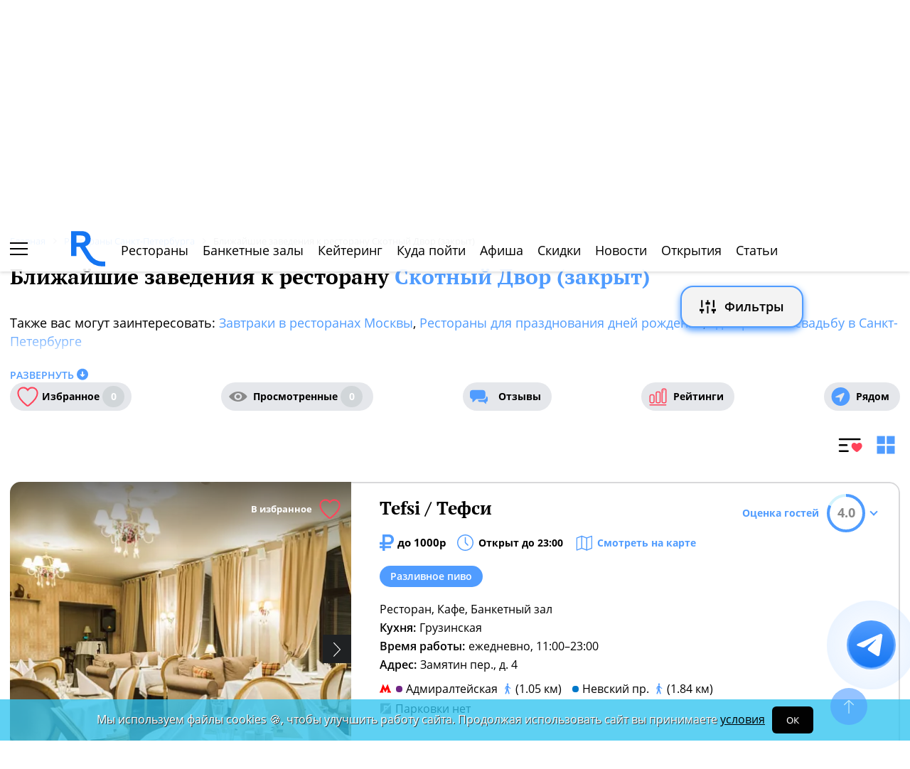

--- FILE ---
content_type: text/html; charset=UTF-8
request_url: https://spb.restoran.ru/spb/detailed/restaurants/skotnyy-dvor/near/
body_size: 24056
content:
<!DOCTYPE html><html lang="ru"><head><title>Ближайшие заведения к ресторану Скотный Двор (закрыт) - Рестораны Санкт-Петербурга.</title><meta charset="utf-8"><meta http-equiv="X-UA-Compatible" content="IE=edge"><meta name="viewport" content="width=device-width"><meta name="author" content="Restoran.ru"><meta name="yandex-verification" content="abaafb3525c23393" /><meta name="format-detection" content="telephone=no"><meta name="robots" content="index, follow"><link rel="next" href="https://spb.restoran.ru/spb/detailed/restaurants/skotnyy-dvor/near/?page=2"><link rel="canonical" href="https://spb.restoran.ru/spb/detailed/restaurants/skotnyy-dvor/near/" /><link rel="icon" type="image/svg+xml" href="/bitrix/templates/main_2020/tpl/img/logo-open-style-corn-r-only.svg"><link rel="preconnect" href="https://www.google-analytics.com" crossorigin><link rel="dns-prefetch" href="https://www.google-analytics.com"><link rel="preconnect" href="//mc.yandex.ru/metrika/" crossorigin><link rel="dns-prefetch" href="//mc.yandex.ru/"><link rel="preload" href="/bitrix/templates/main_2020/tpl/fonts/icomoon-2020/fonts/icomoon.ttf?kab559" as="font" crossorigin><link rel="preload" href="/bitrix/templates/main_2020/tpl/fonts/Open-Sans/OpenSans-Regular.woff2" as="font" crossorigin><link rel="preload" href="/bitrix/templates/main_2020/tpl/fonts/Open-Sans/OpenSans-Bold.woff2" as="font" crossorigin><link rel="preload" href="/bitrix/templates/main_2020/tpl/fonts/PT-Serif/PTSerif-Regular.woff2" as="font" crossorigin><link rel="preload" href="/bitrix/templates/main_2020/tpl/fonts/PT-Serif/PTSerif-Bold.woff2" as="font" crossorigin><meta name="keywords" content="рестораны, ближайшие, Скотный Двор (закрыт), санкт-петербург" /><meta name="description" content="Ближайшие заведения к ресторану Скотный Двор (закрыт) в Санкт-Петербурге." /><link href="/bitrix/templates/main_2020/tpl/js/plugins/air-datepicker-master/dist/css/datepicker.min.css?147484049412257" type="text/css"  data-template-style="true"  rel="stylesheet" /><link href="/bitrix/templates/main_2020/tpl/styles.css?1766042331227679" type="text/css"  data-template-style="true"  rel="stylesheet" /><link href="/bitrix/templates/main_2020/tpl/catalog-page.css?176304088058760" type="text/css"  data-template-style="true"  rel="stylesheet" /><link href="/bitrix/templates/main_2020/tpl/where-to-go.css?17491931085293" type="text/css"  data-template-style="true"  rel="stylesheet" /><link href="/bitrix/templates/main_2020/tpl/right-filter.css?176399169127484" type="text/css"  data-template-style="true"  rel="stylesheet" /><script type="application/ld+json">{"@context":"https:\/\/schema.org\/","@type":"ItemList","itemListElement":[{"@type":"ListItem","position":1,"url":"https:\/\/spb.restoran.ru\/spb\/detailed\/restaurants\/tefsi\/"},{"@type":"ListItem","position":2,"url":"https:\/\/spb.restoran.ru\/spb\/detailed\/restaurants\/tetya_aida\/"},{"@type":"ListItem","position":3,"url":"https:\/\/spb.restoran.ru\/spb\/detailed\/restaurants\/vodkaroom\/"},{"@type":"ListItem","position":4,"url":"https:\/\/spb.restoran.ru\/spb\/detailed\/restaurants\/thai-way-cafe\/"},{"@type":"ListItem","position":5,"url":"https:\/\/spb.restoran.ru\/spb\/detailed\/restaurants\/umaocafe\/"},{"@type":"ListItem","position":6,"url":"https:\/\/spb.restoran.ru\/spb\/detailed\/restaurants\/koi\/"},{"@type":"ListItem","position":7,"url":"https:\/\/spb.restoran.ru\/spb\/detailed\/restaurants\/steak\/"},{"@type":"ListItem","position":8,"url":"https:\/\/spb.restoran.ru\/spb\/detailed\/restaurants\/ava-bistro\/"},{"@type":"ListItem","position":9,"url":"https:\/\/spb.restoran.ru\/spb\/detailed\/restaurants\/dekabrist\/"},{"@type":"ListItem","position":10,"url":"https:\/\/spb.restoran.ru\/spb\/detailed\/restaurants\/mansarda\/"},{"@type":"ListItem","position":11,"url":"https:\/\/spb.restoran.ru\/spb\/detailed\/restaurants\/em\/"},{"@type":"ListItem","position":12,"url":"https:\/\/spb.restoran.ru\/spb\/detailed\/restaurants\/kuznyahouse\/"},{"@type":"ListItem","position":13,"url":"https:\/\/spb.restoran.ru\/spb\/detailed\/restaurants\/dolma\/"},{"@type":"ListItem","position":14,"url":"https:\/\/spb.restoran.ru\/spb\/detailed\/restaurants\/onde\/"},{"@type":"ListItem","position":15,"url":"https:\/\/spb.restoran.ru\/spb\/detailed\/restaurants\/idiot\/"},{"@type":"ListItem","position":16,"url":"https:\/\/spb.restoran.ru\/spb\/detailed\/restaurants\/teplo\/"},{"@type":"ListItem","position":17,"url":"https:\/\/spb.restoran.ru\/spb\/detailed\/restaurants\/lindfors\/"},{"@type":"ListItem","position":18,"url":"https:\/\/spb.restoran.ru\/spb\/detailed\/restaurants\/kafe_teatro\/"},{"@type":"ListItem","position":19,"url":"https:\/\/spb.restoran.ru\/spb\/detailed\/restaurants\/kef\/"},{"@type":"ListItem","position":20,"url":"https:\/\/spb.restoran.ru\/spb\/detailed\/banket\/kef-bz\/"}]}</script></head><body class=""><div id="panel"></div><!--[if lt IE 9]><div class="cap-wrapper"><div class="cap-top-title">Ваш браузер устарел!</div><div class="cap-text-about">
            Вы пользуетесь устаревшей версией браузера Internet Explorer. Данная версия браузера не поддерживает многие
            современные технологии,<br>из-за чего многие страницы отображаются некорректно
        </div><div class="browser-icons-wrapper"><ul><li><a href="http://www.apple.com/safari/download/" target="_blank">safari</a></li><li><a href="http://www.mozilla.com/firefox/" target="_blank">firefox</a></li><li><a href="http://www.opera.com/download/" target="_blank">opera</a></li><li><a href="http://www.google.com/chrome/" target="_blank">chrome</a></li></ul></div><div class="cap-company-logo"></div></div><div class="cap-overlay"></div><![endif]--><div class="site-wrapper   "><div class="header-grid"><div class="t_b_980"></div><header class="site-header"><div><div><div class="left-menu-trigger"><span></span><span></span><span></span></div><div class="change-city-trigger-wrap dropdown"><div class="dropdown-toggle" data-toggle="dropdown" data-show-overflow="true">
                                                                    Санкт-Петербург
                                </div><ul class="dropdown-menu"><li><a href="https://www.restoran.ru/?CITY_ID=msk" rel="nofollow">Москва</a></li></ul></div></div><div class="top-booking-phone-wrap"><div class="phone-link booking" >+7 (915) 106-07-41</div><div class="booking-link booking -has-whats-app-btn" ><div class="header-whats-app-link -has-wave" onclick="$('#callback-modal').modal('show')"></div><span><a href="/restorator-landing/">
                                            размещение рекламы на сайте
                                            </a></span></div></div></div><div class="logo-wrap "><a href="/" class="logo" aria-label="Restoran.ru главная"></a></div><div><div class="auth-trigger-wrap"><div data-href="/tpl/ajax/auth.php?backurl=/spb/detailed/restaurants/skotnyy-dvor/near/?CATALOG_ID=restaurants&RESTOURANT=skotnyy-dvor&NEAR=true" class="auth ajax link" data-toggle="modal" data-target="#information">Войти</div>&nbsp;
                            <span>или</span><a href="/auth/register.php" >Регистрация</a></div><div class="social-lang-wrap"></div><a href="/restorator-landing/" class="price-link">Реклама на сайте</a></div></header><div class="special_links -less-five-items -emoji-style -macos"><a class="link ban0 --wedding" href="/spb/articles/wedding/" title="Эксклюзивные предложения для проведения вашей свадьбы в Санкт-Петербурге" data-toggle="tooltip" data-placement="bottom" ><span>💍</span> Свадьба    </a><a class="link ban1 --birthday" href="/spb/articles/birthday/" title="Подборка интересных мест для празднования дня рождения в Санкт-Петербурге" data-toggle="tooltip" data-placement="bottom" ><span>🎂</span> День рождения    </a><a class="link ban2 --breakfast" href="/spb/articles/breakfast/" title="Подборка ресторанов с вкусными и полезными завтраками" data-toggle="tooltip" data-placement="bottom" ><span>☕️</span> Завтраки    </a></div><div class="top-menu -lite-style"><ul><li class="fly-logo"><a href="/" ><img src="/bitrix/templates/main_2020/tpl/img/logo-open-style-deep-corn-r-only.svg" alt="Главная" width="50" height="50" loading="lazy"></a></li><li ><a href="/spb/catalog/restaurants/all/" >Рестораны</a></li><li ><a href="/spb/catalog/banket/all/" >Банкетные залы</a></li><li ><a href="/spb/catering/" >Кейтеринг</a></li><li ><a href="/spb/wheretogo/" >Куда пойти</a></li><li ><a href="/spb/afisha/" >Афиша</a></li><li ><a href="/spb/news/skidki-v-restoranakh/" >Скидки</a></li><li><a href="/spb/news/restoransnewsspb/">Новости</a></li><li><a href="/spb/news/newplacespb/">Открытия</a></li><li><a href="/spb/article-list/">Статьи</a></li></ul><div class="menu-favorite-link" onclick="window.open('/spb/catalog/restaurants/all/favorite/', '_blank')" data-toggle="tooltip" data-title="Мое избранное"></div><div class="view-counter" onclick="window.open('/spb/catalog/restaurants/all/viewed/', '_blank')" data-toggle="tooltip" data-title="Недавно просмотренное"></div></div><div class="filter-wrap  -hidden-fly -active-padding -restaurants-filter"><div class="search-title-form-wrap"><form action="/spb/search/" method="get"><div class="search-title-submit-wrap"><input type="hidden" id="search_in" name="search_in" value="all"><input class="search_input" type="text" name="q" value="" placeholder="Название, метро, район, кухня" autocomplete="off"/><input type="submit" value="найти"><div class="clear-input-trigger"></div><div style="display: none"><div class="main-sections-tile-list" ><div class="section-tile -tile-map"><a href="/spb/map/near/"><span class="icon-wrap"><svg xmlns="http://www.w3.org/2000/svg" width="32" height="32" viewBox="0 0 24 24" fill="none" stroke="currentColor" stroke-width="2" stroke-linecap="round" stroke-linejoin="round" class="lucide lucide-map mb-2 drop-shadow-lg" aria-hidden="true"><path d="M14.106 5.553a2 2 0 0 0 1.788 0l3.659-1.83A1 1 0 0 1 21 4.619v12.764a1 1 0 0 1-.553.894l-4.553 2.277a2 2 0 0 1-1.788 0l-4.212-2.106a2 2 0 0 0-1.788 0l-3.659 1.83A1 1 0 0 1 3 19.381V6.618a1 1 0 0 1 .553-.894l4.553-2.277a2 2 0 0 1 1.788 0z"></path><path d="M15 5.764v15"></path><path d="M9 3.236v15"></path></svg></span><span>На карте</span></a><img alt="На карте" src="/bitrix/templates/mobile_2019/tpl/img/right-menu/right-menu--map.jpg" loading="lazy"></div><div class="section-tile -tile-afisha"><a href="/spb/afisha/"><span class="icon-wrap"><svg xmlns="http://www.w3.org/2000/svg" width="32" height="32" viewBox="0 0 24 24" fill="none" stroke="currentColor" stroke-width="2" stroke-linecap="round" stroke-linejoin="round" class="lucide lucide-calendar mb-2 drop-shadow-lg" aria-hidden="true"><path d="M8 2v4"></path><path d="M16 2v4"></path><rect width="18" height="18" x="3" y="4" rx="2"></rect><path d="M3 10h18"></path></svg></span><span>Афиша</span></a><img alt="Афиша" src="/bitrix/templates/mobile_2019/tpl/img/right-menu/right-menu--afisha.jpeg" loading="lazy"></div><div class="section-tile -tile-news"><a href="/spb/news/restoransnewsspb/"><span class="icon-wrap"><svg xmlns="http://www.w3.org/2000/svg" width="32" height="32" viewBox="0 0 24 24" fill="none" stroke="currentColor" stroke-width="2" stroke-linecap="round" stroke-linejoin="round" class="lucide lucide-newspaper mb-2 drop-shadow-lg" aria-hidden="true"><path d="M15 18h-5"></path><path d="M18 14h-8"></path><path d="M4 22h16a2 2 0 0 0 2-2V4a2 2 0 0 0-2-2H8a2 2 0 0 0-2 2v16a2 2 0 0 1-4 0v-9a2 2 0 0 1 2-2h2"></path><rect width="8" height="4" x="10" y="6" rx="1"></rect></svg></span><span>Новости</span></a><img alt="Новости" src="/bitrix/templates/mobile_2019/tpl/img/right-menu/right-menu--news.jpeg" loading="lazy"></div><div class="section-tile -tile-discount"><a href="/spb/news/skidki-v-restoranakh/"><span class="icon-wrap"><svg xmlns="http://www.w3.org/2000/svg" width="32" height="32" viewBox="0 0 24 24" fill="none" stroke="currentColor" stroke-width="2" stroke-linecap="round" stroke-linejoin="round" class="lucide lucide-tag mb-2 drop-shadow-lg" aria-hidden="true"><path d="M12.586 2.586A2 2 0 0 0 11.172 2H4a2 2 0 0 0-2 2v7.172a2 2 0 0 0 .586 1.414l8.704 8.704a2.426 2.426 0 0 0 3.42 0l6.58-6.58a2.426 2.426 0 0 0 0-3.42z"></path><circle cx="7.5" cy="7.5" r=".5" fill="currentColor"></circle></svg></span><span>Скидки</span></a><img alt="Скидки" src="/bitrix/templates/mobile_2019/tpl/img/right-menu/right-menu--discount.jpeg" loading="lazy"></div><div class="section-tile -tile-new-year-corp"><a href="/spb/articles/new_year_corp/"><span class="icon-wrap">
                                    🥂
                                </span><span>Новогодний корпоратив</span></a><img alt="Новогодний корпоратив" src="/bitrix/templates/mobile_2019/tpl/img/right-menu/right-menu--new-year-corp.jpeg" loading="lazy"></div><div class="section-tile -tile-new-year-night"><a href="/spb/articles/new_year_night/"><span class="icon-wrap">
                                    🎇
                                </span><span>Новогодняя ночь</span></a><img alt="Новогодний корпоратив" src="/bitrix/templates/mobile_2019/tpl/img/right-menu/right-menu--new-year-night.jpeg" loading="lazy"></div><div class="section-tile -tile-weeding"><a href="/spb/articles/wedding/"><span class="icon-wrap">
                                    💍
                                </span><span>Свадьба</span></a><img alt="Свадьба" src="/bitrix/templates/mobile_2019/tpl/img/right-menu/right-menu--weeding.jpeg" loading="lazy"></div><div class="section-tile -tile-brunch"><a href="/spb/articles/brunch/"><span class="icon-wrap">
                                    🍳
                                </span><span>Бранчи</span></a><img alt="Бранчи" src="/bitrix/templates/mobile_2019/tpl/img/right-menu/right-menu--brunch.jpeg" loading="lazy"></div><div class="section-tile -tile-birthday"><a href="/spb/articles/birthday/"><span class="icon-wrap">
                                    🎂
                                </span><span>День рождения</span></a><img alt="Бранчи" src="/bitrix/templates/mobile_2019/tpl/img/right-menu/right-menu--birthday.jpeg" loading="lazy"></div><div class="section-tile -tile-breakfast"><a href="/spb/articles/breakfast/"><span class="icon-wrap">
                                    ☕️
                                </span><span>Завтраки</span></a><img alt="Завтраки" src="/bitrix/templates/mobile_2019/tpl/img/right-menu/right-menu--breakfast.jpeg" loading="lazy"></div><div class="section-tile -tile-where-to-go"><a href="/spb/wheretogo/"><span class="icon-wrap"><svg xmlns="http://www.w3.org/2000/svg" width="32" height="32" viewBox="0 0 24 24" fill="none" stroke="currentColor" stroke-width="2" stroke-linecap="round" stroke-linejoin="round" class="lucide lucide-map-pin mb-2 drop-shadow-lg" aria-hidden="true"><path d="M20 10c0 4.993-5.539 10.193-7.399 11.799a1 1 0 0 1-1.202 0C9.539 20.193 4 14.993 4 10a8 8 0 0 1 16 0"></path><circle cx="12" cy="10" r="3"></circle></svg></span><span>Куда пойти</span></a><img alt="Куда пойти" src="/bitrix/templates/mobile_2019/tpl/img/right-menu/right-menu--where-to-go.jpeg" loading="lazy"></div><div class="section-tile -tile-ios"><a href="https://apps.apple.com/ru/app/restoran-ru-%D0%BF%D0%BE%D0%B8%D1%81%D0%BA-%D0%B8-%D0%B1%D1%80%D0%BE%D0%BD%D0%B8%D1%80%D0%BE%D0%B2%D0%B0%D0%BD%D0%B8%D0%B5-%D1%80%D0%B5%D1%81%D1%82%D0%BE%D1%80%D0%B0%D0%BD%D0%BE%D0%B2/id1158540440"
                               target="_blank" rel="noopener"><span class="icon-wrap">
                                🍎
                            </span><span>App Store</span></a><img alt="App Store приложение" src="/bitrix/templates/mobile_2019/tpl/img/right-menu/ios.jpg" loading="lazy"></div><div class="section-tile -tile-android"><a href="https://play.google.com/store/apps/details?id=ru.restoran.androidapp"
                               target="_blank" rel="noopener"><span class="icon-wrap">
                                📱
                            </span><span>Google Play</span></a><img alt="Google Play приложение" src="/bitrix/templates/mobile_2019/tpl/img/right-menu/playmarket.jpg" loading="lazy"></div></div></div><div class="search-suggest -form-position" ></div></div><div><div class="show-filter-trigger icon-fiter-trigger ">Фильтры</div><a href="/spb/map/near/" class="on-map-button">На карте</a><a href="/spb/catalog/restaurants/all/distance/" class="near-button">Рядом</a></div></form></div><div class="custom-facet-filter-wrapper show-hide-filter-wrap -active"><span class="icon-spinner2 active spinner"></span><div class="custom-facet-filter-wrapper-input"></div></div><div class="filter-right  "><div class="filter-overflow-area"><div class="title-line"><div class="title">Фильтры <span class="hidden"></span></div><div class="close-right-filter-trigger"></div></div><span class="icon-spinner2 active spinner"></span><div class="filter-loadable-area -invisible"></div></div></div><div class="fly-filter-trigger " title="Показать/скрыть фильтр"><span>Фильтры</span></div></div><div class="center-grid"><div class="breadcrumb" itemscope itemtype="http://schema.org/BreadcrumbList"><div class="breadcrumb-item" itemprop="itemListElement" itemscope itemtype="http://schema.org/ListItem"><a href="/" title="Главная" itemprop="item" itemscope itemtype="https://schema.org/Thing" itemid="/"><span itemprop="name">Главная</span></a><meta itemprop="position" content="1" /></div><div class="breadcrumb-item" itemprop="itemListElement" itemscope itemtype="http://schema.org/ListItem"><a href="/spb/catalog/restaurants/all/" title="Рестораны Санкт-Петербурга" itemprop="item" itemscope itemtype="https://schema.org/Thing" itemid="/spb/catalog/restaurants/all/"><span itemprop="name">Рестораны Санкт-Петербурга</span></a><meta itemprop="position" content="2" /></div><div class="breadcrumb-item" itemprop="itemListElement" itemscope itemtype="http://schema.org/ListItem"><span itemprop="name">Ближайшие заведения к ресторану Скотный Двор (закрыт)</span><meta itemprop="position" content="3" /></div></div></div></div><main class="site-main"><h1 class="with-blue-link">
                Ближайшие заведения к ресторану <a href="/spb/detailed/restaurants/skotnyy-dvor/">Скотный Двор (закрыт)</a></h1><div class="page-text-about"><p>Также вас могут заинтересовать:
                    <a href="/spb/articles/breakfast/">Завтраки в ресторанах Москвы</a>,                     <a href="/spb/articles/birthday/">Рестораны для празднования дней рождения</a>,                     <a href="/spb/articles/wedding/">Где провести свадьбу в Санкт-Петербурге</a></p></div><div class="read-more-about" data-title="Развернуть" data-active-title="Свернуть">Развернуть</div><div class="flex-block catalog-filter-triggers-str"><div class="display-flex favorite-watched-wrap -round-style"><a href="/spb/catalog/restaurants/all/favorite/" class="favorite ">Избранное <span class="">0</span></a><a href="/spb/catalog/restaurants/all/viewed/" class="watched ">Просмотренные <span class="">0</span></a><a href="/spb/opinions/" class="reviews" >Отзывы</a><a href="/spb/ratings/" class="ratings" >Рейтинги</a><a href="/spb/catalog/restaurants/all/distance/" class="near" >Рядом</a></div></div><div class="clearfix"></div><div class="type-list-trigger-wrap"><div class="common-list-trigger active" data-toggle="tooltip" data-title="Отображение каталога списком"></div><div class="tile-list-trigger" data-toggle="tooltip" data-title="Отображение каталога плиткой"></div></div><div class="catalog-list"><div class="item"><div class="display-flex"><div class="place-slider-wrap"><a href="/spb/detailed/restaurants/tefsi/" target="_blank" ></a><div class="place-slider"><div class="slide " ><img src="/upload/resize_cache/iblock/98e/480_465_2/11t_2094.webp" alt="Tefsi / Тефси" loading="lazy"></div><div class="slide " ><img src="/upload/resize_cache/iblock/64f/480_465_2/33t_2763.webp" alt="Tefsi / Тефси" loading="lazy"></div><div class="slide " ><img src="/upload/resize_cache/iblock/081/480_465_2/3t_261d.webp" alt="Tefsi / Тефси" loading="lazy"></div><div class="slide " ><img src="/upload/resize_cache/iblock/e27/480_465_2/22tt_21d2.webp" alt="Tefsi / Тефси" loading="lazy"></div><div class="slide " ><img src="/upload/resize_cache/iblock/2b3/480_465_2/44t_2f66.webp" alt="Tefsi / Тефси" loading="lazy"></div><div class="slide " ><img src="/upload/resize_cache/iblock/2f9/480_465_2/2tef37a.webp" alt="Tefsi / Тефси" loading="lazy"></div><div class="slide " ><img src="/upload/resize_cache/iblock/0ba/480_465_2/1t64f.webp" alt="Tefsi / Тефси" loading="lazy"></div><div class="slide " ><img src="/upload/resize_cache/iblock/e86/480_465_2/3tef51b.webp" alt="Tefsi / Тефси" loading="lazy"></div><div class="slide " ><img src="/upload/resize_cache/iblock/130/480_465_2/5tefd88.webp" alt="Tefsi / Тефси" loading="lazy"></div><div class="slide " ><img src="/upload/resize_cache/iblock/a3b/480_465_2/7tef0cf.webp" alt="Tefsi / Тефси" loading="lazy"></div></div><div class="arrow-right"></div><div class="arrow-left"></div><div class="to-favorite" data-restoran="2028256" data-trigger="manual">В избранное</div><div class="distance-place" data-lat="59.93341247270615" data-lon="30.296728457671982" data-place-id="2028256"><span></span> КМ</div><div class="slider-photo-sign" data-text="Фото предоставлены заведением"></div></div><div class="place-about"><a href="/spb/detailed/restaurants/tefsi/" class="name" target="_blank">Tefsi / Тефси</a><span class="average-bill">до 1000р</span><div class="work-time-wrap open" data-id="2028256">Открыт до 23:00</div><div onclick="window.open('/spb/detailed/restaurants/tefsi/#map', '_blank')" class="on-map">Смотреть на карте</div><div class="tag-line -round-corn-links"><div class="common-link" ><div onclick="window.open('/spb/catalog/restaurants/predlozheniya/razlivnoe_pivo/', '_blank')" >Разливное пиво</div></div></div><div class="props-wrap"><div class="prop" data-text="Ресторан, Кафе, Банкетный зал" ></div><div class="prop"><span>Кухня: </span> Грузинская</div><div class="prop work-time"><span>Время работы: </span> ежедневно, 11:00–23:00</div><div class="prop"><span>Адрес:</span><div class="value">Замятин пер., д. 4</div></div><div class="prop subway"><span class="line-color section-44188"></span>Адмиралтейская<span> (1.05 км)</span><span class="line-color section-44185"></span>Невский пр.<span> (1.84 км)</span></div><div class="prop parking not-available">
                                    Парковки нет                                </div></div><div class="display-flex reserve-triggers-wrap"><div class="prop" style="display: flex;align-items: center;margin-right: 30px;"><span class="name">Телефон заведения: </span><div class="booking " >+7 (921) 423-03-33</div></div><div onclick="window.open('/spb/detailed/restaurants/tefsi/menu/', '_blank')" class="menu-link" >Меню</div><div onclick="window.open('/spb/opinions/restaurants/tefsi/', '_blank')" class="reviews-link" >Отзывы <span>(8)</span></div></div><div class="dropdown"><div class="rating-trigger-wrap has-value" data-display="static" data-toggle="dropdown" data-place-id="2028256"><div class="rating-title">Оценка гостей</div><div class="rating-round-bg"><svg xmlns="http://www.w3.org/2000/svg" width="54" height="54"><circle stroke="#2fc5f0" stroke-width="4" r="25" cx="27" cy="27" fill="transparent" stroke-dasharray="360" stroke-dashoffset="232"></circle></svg><span>4.0</span></div></div><div class="rating-description thin-style dropdown-menu"></div></div></div></div></div><div class="item"><div class="display-flex"><div class="place-slider-wrap"><a href="/spb/detailed/restaurants/tetya_aida/" target="_blank" ></a><div class="place-slider"><div class="slide " ><img src="/upload/resize_cache/iblock/485/480_465_2/1ai50f.webp" alt="Тетя Аида" loading="lazy"></div><div class="slide " ><img src="/upload/resize_cache/iblock/348/480_465_2/6ai8e4.webp" alt="Тетя Аида" loading="lazy"></div><div class="slide " ><img src="/upload/resize_cache/iblock/27d/480_465_2/4aif39.webp" alt="Тетя Аида" loading="lazy"></div><div class="slide " ><img src="/upload/resize_cache/iblock/40a/480_465_2/5ai1bd.webp" alt="Тетя Аида" loading="lazy"></div><div class="slide " ><img src="/upload/resize_cache/iblock/985/480_465_2/3aie53.webp" alt="Тетя Аида" loading="lazy"></div><div class="slide " ><img src="/upload/resize_cache/iblock/1c3/480_465_2/2aibde.webp" alt="Тетя Аида" loading="lazy"></div></div><div class="arrow-right"></div><div class="arrow-left"></div><div class="to-favorite" data-restoran="2367650" data-trigger="manual">В избранное</div><div class="distance-place" data-lat="59.9319762273834" data-lon="30.295224536384485" data-place-id="2367650"><span></span> КМ</div><div class="slider-photo-sign" data-text="Фото предоставлены заведением"></div></div><div class="place-about"><a href="/spb/detailed/restaurants/tetya_aida/" class="name" target="_blank">Тетя Аида</a><span class="average-bill">1000-1500р.</span><div class="work-time-wrap open" data-id="2367650">Открыт до 23:00</div><div onclick="window.open('/spb/detailed/restaurants/tetya_aida/#map', '_blank')" class="on-map">Смотреть на карте</div><div class="tag-line -round-corn-links"><div class="common-link" ><div onclick="window.open('/spb/catalog/restaurants/osobennosti/stoliki_s_divanami/', '_blank')" >С диванчиками</div></div><div class="common-link" ><div onclick="window.open('/spb/catalog/restaurants/predlozheniya/vino_po_bokalam/', '_blank')" >Вино по бокалам</div></div><div class="common-link" ><div onclick="window.open('/spb/catalog/restaurants/predlozheniya/razlivnoe_pivo/', '_blank')" >Разливное пиво</div></div></div><div class="props-wrap"><div class="prop" data-text="Ресторан, Кафе" ></div><div class="prop"><span>Кухня: </span> Европейская,&nbsp;Кавказская</div><div class="prop work-time"><span>Время работы: </span> ежедневно, 10:00–23:00</div><div class="prop"><span>Адрес:</span><div class="value">Конногвардейский бульв., д. 6</div></div><div class="prop subway">
                                    Адмиралтейская<span> (1.18 км)</span></div><div class="prop parking ">
                                    Неорганизованная бесплатная                                </div><div class="prop"><span>Кол-во залов ресторана:</span> 1 зал, 60 мест                                </div></div><div class="display-flex reserve-triggers-wrap"><div class="prop" style="display: flex;align-items: center;margin-right: 30px;"><span class="name">Телефон заведения: </span><div class="booking " >+7 (812) 315-07-36 </div></div><div onclick="window.open('/spb/opinions/restaurants/tetya_aida/', '_blank')" class="reviews-link" >Отзывы <span>(3)</span></div></div><div class="dropdown"><div class="rating-trigger-wrap has-value" data-display="static" data-toggle="dropdown" data-place-id="2367650"><div class="rating-title">Оценка гостей</div><div class="rating-round-bg"><svg xmlns="http://www.w3.org/2000/svg" width="54" height="54"><circle stroke="#2fc5f0" stroke-width="4" r="25" cx="27" cy="27" fill="transparent" stroke-dasharray="360" stroke-dashoffset="200"></circle></svg><span>5.0</span></div></div><div class="rating-description thin-style dropdown-menu"></div></div></div></div></div><div class="item"><div class="display-flex"><div class="place-slider-wrap"><a href="/spb/detailed/restaurants/vodkaroom/" target="_blank" ></a><div class="place-slider"><div class="slide " ><img src="/upload/resize_cache/iblock/d08/480_465_2/rr1_2020_1.webp" alt="Русская Рюмочная №1" loading="lazy"></div><div class="slide " ><img src="/upload/resize_cache/iblock/6ce/480_465_2/rr1_2020_3.webp" alt="Русская Рюмочная №1" loading="lazy"></div><div class="slide " ><img src="/upload/resize_cache/iblock/5fa/480_465_2/rr1_2020_6.webp" alt="Русская Рюмочная №1" loading="lazy"></div><div class="slide " ><img src="/upload/resize_cache/iblock/3cf/480_465_2/rr1_2020_9.webp" alt="Русская Рюмочная №1" loading="lazy"></div><div class="slide " ><img src="/upload/resize_cache/iblock/1dc/480_465_2/rr1_2020_12.webp" alt="Русская Рюмочная №1" loading="lazy"></div><div class="slide " ><img src="/upload/resize_cache/iblock/f14/480_465_2/rr1_2020_13.webp" alt="Русская Рюмочная №1" loading="lazy"></div><div class="slide " ><img src="/upload/resize_cache/iblock/f88/480_465_2/rr1_2020_14.webp" alt="Русская Рюмочная №1" loading="lazy"></div><div class="slide " ><img src="/upload/resize_cache/iblock/ab5/480_465_2/rr1_2020_15.webp" alt="Русская Рюмочная №1" loading="lazy"></div><div class="slide " ><img src="/upload/resize_cache/iblock/404/480_465_2/rr1_2020_18.webp" alt="Русская Рюмочная №1" loading="lazy"></div><div class="slide " ><img src="/upload/resize_cache/iblock/f6a/480_465_2/rr1_2020_19.webp" alt="Русская Рюмочная №1" loading="lazy"></div><div class="slide " ><img src="/upload/resize_cache/iblock/1dd/480_465_2/rr1_2020_55.webp" alt="Русская Рюмочная №1" loading="lazy"></div><div class="slide " ><img src="/upload/resize_cache/iblock/a18/480_465_2/rr1_2020_57.webp" alt="Русская Рюмочная №1" loading="lazy"></div><div class="slide " ><img src="/upload/resize_cache/iblock/e78/480_465_2/rr1_2020_59.webp" alt="Русская Рюмочная №1" loading="lazy"></div><div class="slide " ><img src="/upload/resize_cache/iblock/4d2/480_465_2/rr1_2020_64.webp" alt="Русская Рюмочная №1" loading="lazy"></div><div class="slide " ><img src="/upload/resize_cache/iblock/f4e/480_465_2/rr1_2020_69.webp" alt="Русская Рюмочная №1" loading="lazy"></div><div class="slide " ><img src="/upload/resize_cache/iblock/e50/480_465_2/rrum2003c.webp" alt="Русская Рюмочная №1" loading="lazy"></div></div><div class="arrow-right"></div><div class="arrow-left"></div><div class="to-favorite" data-restoran="385467" data-trigger="manual">В избранное</div><div class="distance-place" data-lat="59.93261434676854" data-lon="30.297503471361" data-place-id="385467"><span></span> КМ</div><div class="slider-photo-sign" data-text="Фото предоставлены заведением"></div></div><div class="place-about"><a href="/spb/detailed/restaurants/vodkaroom/" class="name" target="_blank">Русская Рюмочная №1</a><span class="average-bill">2000-3000р</span><div class="work-time-wrap open" data-id="385467">Открыт до 24:00</div><div onclick="window.open('/spb/detailed/restaurants/vodkaroom/#map', '_blank')" class="on-map">Смотреть на карте</div><div class="tag-line -round-corn-links"><div class="common-link" ><div onclick="window.open('/spb/catalog/restaurants/osobennosti/otdelnyy_kabinet/', '_blank')" >Отдельный кабинет</div></div><div class="common-link" ><div onclick="window.open('/spb/catalog/restaurants/predlozheniya/vino_po_bokalam/', '_blank')" >Вино по бокалам</div></div></div><div class="props-wrap"><div class="prop" data-text="Ресторан" ></div><div class="prop"><span>Кухня: </span> Русская</div><div class="prop work-time"><span>Время работы: </span> ежедневно, 12:00–00:00</div><div class="prop"><span>Адрес:</span><div class="value">Конногвардейский бульвар д. 4</div></div><div class="prop subway"><span class="line-color section-44188"></span>Адмиралтейская<span> (1.04 км)</span><span class="line-color section-44185"></span>Сенная пл.<span> (1.41 км)</span><span class="line-color section-44185"></span>Невский пр.<span> (1.81 км)</span></div><div class="prop parking not-available">
                                    Парковки нет                                </div><div class="prop"><span>Кол-во залов ресторана:</span> 4 зала. Зал №1 - 65 посадочных мест; Зал №2 - 90 п&nbsp;<a href="/spb/detailed/restaurants/vodkaroom/#props" target="_blank" class="more-props-from-list">...</a></div></div><div class="display-flex reserve-triggers-wrap"><div class="prop" style="display: flex;align-items: center;margin-right: 30px;"><span class="name">Телефон заведения: </span><div class="booking " > +7 (812) 945-08-90</div></div><div onclick="window.open('/spb/detailed/restaurants/vodkaroom/menu/', '_blank')" class="menu-link" >Меню</div><div onclick="window.open('/spb/opinions/restaurants/vodkaroom/', '_blank')" class="reviews-link" >Отзывы <span>(28)</span></div></div><div class="dropdown"><div class="rating-trigger-wrap has-value" data-display="static" data-toggle="dropdown" data-place-id="385467"><div class="rating-title">Оценка гостей</div><div class="rating-round-bg"><svg xmlns="http://www.w3.org/2000/svg" width="54" height="54"><circle stroke="#2fc5f0" stroke-width="4" r="25" cx="27" cy="27" fill="transparent" stroke-dasharray="360" stroke-dashoffset="232"></circle></svg><span>4.6</span></div></div><div class="rating-description thin-style dropdown-menu"></div></div></div></div></div><div class="item"><div class="display-flex"><div class="place-slider-wrap"><a href="/spb/detailed/restaurants/thai-way-cafe/" target="_blank" ></a><div class="place-slider"><div class="slide " ><img src="/upload/resize_cache/iblock/f45/480_465_2/img_20190926_144924_resized_20190926_064601990_232a.webp" alt="Thai Way Cafe" loading="lazy"></div><div class="slide " ><img src="/upload/resize_cache/iblock/36f/480_465_2/img_20190926_144917_resized_20190926_064601726_28fc.webp" alt="Thai Way Cafe" loading="lazy"></div><div class="slide " ><img src="/upload/resize_cache/iblock/aa4/480_465_2/img_20190926_144944_resized_20190926_064600341_2b7b.webp" alt="Thai Way Cafe" loading="lazy"></div><div class="slide " ><img src="/upload/resize_cache/iblock/fd0/480_465_2/img_20190926_144954_resized_20190926_064600629_2989.webp" alt="Thai Way Cafe" loading="lazy"></div><div class="slide " ><img src="/upload/resize_cache/iblock/900/480_465_2/img_20190926_144909_resized_20190926_064601158_2915.webp" alt="Thai Way Cafe" loading="lazy"></div><div class="slide " ><img src="/upload/resize_cache/iblock/f6d/480_465_2/img_20190926_144930_resized_20190926_064601442_21c9.webp" alt="Thai Way Cafe" loading="lazy"></div><div class="slide " ><img src="/upload/resize_cache/iblock/3be/480_465_2/img_20190926_145340_resized_20190926_064559988_2b74.webp" alt="Thai Way Cafe" loading="lazy"></div><div class="slide " ><img src="/upload/resize_cache/iblock/d94/480_465_2/img_20190926_145325_resized_20190926_064600907_226b.webp" alt="Thai Way Cafe" loading="lazy"></div></div><div class="arrow-right"></div><div class="arrow-left"></div><div class="to-favorite" data-restoran="2982660" data-trigger="manual">В избранное</div><div class="distance-place" data-lat="59.93202253607175" data-lon="30.29774458531919" data-place-id="2982660"><span></span> КМ</div><div class="slider-photo-sign" data-text="Фото предоставлены заведением"></div></div><div class="place-about"><a href="/spb/detailed/restaurants/thai-way-cafe/" class="name" target="_blank">Thai Way Cafe</a><span class="average-bill">до 1000р</span><div class="work-time-wrap open" data-id="2982660">Открыт до 22:00</div><div onclick="window.open('/spb/detailed/restaurants/thai-way-cafe/#map', '_blank')" class="on-map">Смотреть на карте</div><div class="tag-line -round-corn-links"><div class="common-link" ><div onclick="window.open('/spb/catalog/restaurants/predlozheniya/vino_po_bokalam/', '_blank')" >Вино по бокалам</div></div><div class="common-link" ><div onclick="window.open('/spb/catalog/restaurants/predlozheniya/razlivnoe_pivo/', '_blank')" >Разливное пиво</div></div><div class="common-link" ><div onclick="window.open('/spb/catalog/restaurants/osobennosti/pets/', '_blank')" >Разрешено с домашними животными</div></div></div><div class="props-wrap"><div class="prop" data-text="Кафе" ></div><div class="prop"><span>Кухня: </span> Тайская</div><div class="prop work-time"><span>Время работы: </span>  вт-вс 12:00–22:00</div><div class="prop"><span>Адрес:</span><div class="value">ул. Якубовича, д. 22</div></div><div class="prop subway"><span class="line-color section-44188"></span>Адмиралтейская<span> (1.05 км)</span><span class="line-color section-44188"></span>Садовая<span> (1.26 км)</span><span class="line-color section-44187"></span>Спасская<span> (1.37 км)</span></div><div class="prop parking ">
                                    Неорганизованная бесплатная                                </div><div class="prop"><span>Кол-во залов ресторана:</span> 2 зала по 16 мест                                </div></div><div class="display-flex reserve-triggers-wrap"><div class="prop" style="display: flex;align-items: center;margin-right: 30px;"><span class="name">Телефон заведения: </span><div class="booking " >+7 (981) 793-94-57</div></div></div><div class="dropdown"><div class="rating-trigger-wrap "  data-place-id="2982660"><div class="rating-title">Оценка гостей</div><div class="rating-round-bg"><svg xmlns="http://www.w3.org/2000/svg" width="54" height="54"><circle stroke="#2fc5f0" stroke-width="4" r="25" cx="27" cy="27" fill="transparent" stroke-dasharray="360" stroke-dashoffset="360"></circle></svg><span>0</span></div></div><div class="rating-description thin-style dropdown-menu"></div></div></div></div></div><div class="item"><div class="display-flex"><div class="place-slider-wrap"><a href="/spb/detailed/restaurants/umaocafe/" target="_blank" ></a><div class="place-slider"><div class="slide " ><img src="/upload/resize_cache/iblock/1bc/480_465_2/008_resize_0074df.webp" alt="Umao / Умао" loading="lazy"></div><div class="slide " ><img src="/upload/resize_cache/iblock/f8b/480_465_2/004_resize_003c68.webp" alt="Umao / Умао" loading="lazy"></div><div class="slide " ><img src="/upload/resize_cache/iblock/bdd/480_465_2/001_resize_000f0f.webp" alt="Umao / Умао" loading="lazy"></div><div class="slide " ><img src="/upload/resize_cache/iblock/2ac/480_465_2/002_resize_001414.webp" alt="Umao / Умао" loading="lazy"></div><div class="slide " ><img src="/upload/resize_cache/iblock/b1c/480_465_2/005_resize_004b59.webp" alt="Umao / Умао" loading="lazy"></div><div class="slide " ><img src="/upload/resize_cache/iblock/f60/480_465_2/016_resize_015e2e.webp" alt="Umao / Умао" loading="lazy"></div><div class="slide " ><img src="/upload/resize_cache/iblock/e28/480_465_2/012_resize_011da9.webp" alt="Umao / Умао" loading="lazy"></div><div class="slide " ><img src="/upload/resize_cache/iblock/c4d/480_465_2/013_resize_012c3b.webp" alt="Umao / Умао" loading="lazy"></div><div class="slide " ><img src="/upload/resize_cache/iblock/921/480_465_2/img_9329887.webp" alt="Umao / Умао" loading="lazy"></div><div class="slide " ><img src="/upload/resize_cache/iblock/dfb/480_465_2/006_resize_005bfe.webp" alt="Umao / Умао" loading="lazy"></div><div class="slide " ><img src="/upload/resize_cache/iblock/885/480_465_2/015_resize_014d41.webp" alt="Umao / Умао" loading="lazy"></div><div class="slide " ><img src="/upload/resize_cache/iblock/55b/480_465_2/img_835256b.webp" alt="Umao / Умао" loading="lazy"></div><div class="slide " ><img src="/upload/resize_cache/iblock/c73/480_465_2/img_85039dc.webp" alt="Umao / Умао" loading="lazy"></div><div class="slide " ><img src="/upload/resize_cache/iblock/7a5/480_465_2/img_8694d05.webp" alt="Umao / Умао" loading="lazy"></div><div class="slide " ><img src="/upload/resize_cache/iblock/1f7/480_465_2/img_87473c4.webp" alt="Umao / Умао" loading="lazy"></div><div class="slide " ><img src="/upload/resize_cache/iblock/dd4/480_465_2/img_9199dbf.webp" alt="Umao / Умао" loading="lazy"></div><div class="slide " ><img src="/upload/resize_cache/iblock/865/480_465_2/img_9317d09.webp" alt="Umao / Умао" loading="lazy"></div><div class="slide " ><img src="/upload/resize_cache/iblock/c22/480_465_2/img_93567b9.webp" alt="Umao / Умао" loading="lazy"></div><div class="slide " ><img src="/upload/resize_cache/iblock/0e0/480_465_2/img_945883f.webp" alt="Umao / Умао" loading="lazy"></div></div><div class="arrow-right"></div><div class="arrow-left"></div><div class="to-favorite" data-restoran="1724222" data-trigger="manual">В избранное</div><div class="distance-place" data-lat="59.933941684313346" data-lon="30.299496474868356" data-place-id="1724222"><span></span> КМ</div><div class="slider-photo-sign" data-text="Фото предоставлены заведением"></div></div><div class="place-about"><a href="/spb/detailed/restaurants/umaocafe/" class="name" target="_blank">Umao / Умао</a><span class="average-bill">1500-2000р</span><div class="work-time-wrap open" data-id="1724222">Открыт до 23:00</div><div onclick="window.open('/spb/detailed/restaurants/umaocafe/#map', '_blank')" class="on-map">Смотреть на карте</div><div class="props-wrap"><div class="prop" data-text="Кафе" ></div><div class="prop"><span>Кухня: </span> Азиатская,&nbsp;Паназиатская,&nbsp;Тайская</div><div class="prop work-time"><span>Время работы: </span> ежедневно 12:00–23:00</div><div class="prop"><span>Адрес:</span><div class="value">Конногвардейский бульвар, д. 11</div></div><div class="prop subway"><span class="line-color section-44188"></span>Адмиралтейская<span> (883 м)</span><span class="line-color section-44185"></span>Сенная пл.<span> (1.38 км)</span></div><div class="prop parking not-available">
                                    Парковки нет                                </div><div class="prop"><span>Кол-во залов ресторана:</span> Один зал - 25 мест                                </div></div><div class="display-flex reserve-triggers-wrap"><div class="prop" style="display: flex;align-items: center;margin-right: 30px;"><span class="name">Телефон заведения: </span><div class="booking " >+7 (812) 312-33-15</div></div><div onclick="window.open('/spb/detailed/restaurants/umaocafe/menu/', '_blank')" class="menu-link" >Меню</div></div><div class="dropdown"><div class="rating-trigger-wrap "  data-place-id="1724222"><div class="rating-title">Оценка гостей</div><div class="rating-round-bg"><svg xmlns="http://www.w3.org/2000/svg" width="54" height="54"><circle stroke="#2fc5f0" stroke-width="4" r="25" cx="27" cy="27" fill="transparent" stroke-dasharray="360" stroke-dashoffset="360"></circle></svg><span>0</span></div></div><div class="rating-description thin-style dropdown-menu"></div></div></div></div></div><div class="item"><div class="display-flex"><div class="place-slider-wrap"><a href="/spb/detailed/restaurants/koi/" target="_blank" ></a><div class="place-slider"><div class="slide " ><img src="/upload/resize_cache/iblock/8fb/mmd4q5dfsvo9fts8ogm2ivn0c3ie22e6/480_465_2/Koi-1.webp" alt="Koi" loading="lazy"></div><div class="slide " ><img src="/upload/resize_cache/iblock/1b0/irll084rh143g2p225tbb2jbinj7e250/480_465_2/Koi-2.webp" alt="Koi" loading="lazy"></div><div class="slide " ><img src="/upload/resize_cache/iblock/035/2n6hhzfaadrgkb5r1a3r345o3ayyvxef/480_465_2/Koi-3.webp" alt="Koi" loading="lazy"></div><div class="slide " ><img src="/upload/resize_cache/iblock/1dd/5bvubv5jns0nwvevkjtwmpxun8xpp6q4/480_465_2/Koi-4.webp" alt="Koi" loading="lazy"></div><div class="slide " ><img src="/upload/resize_cache/iblock/82e/5xcv99rq3c2fgt65u0uboehpuewbwrgg/480_465_2/Koi-5.webp" alt="Koi" loading="lazy"></div><div class="slide " ><img src="/upload/resize_cache/iblock/04e/k5qou291y01mfhwhrb2oa85bb8l09yjg/480_465_2/Koi-6.webp" alt="Koi" loading="lazy"></div><div class="slide " ><img src="/upload/resize_cache/iblock/ee0/uagv7vitybutw5k691b0o690cmrrl70l/480_465_2/Koi-7.webp" alt="Koi" loading="lazy"></div></div><div class="arrow-right"></div><div class="arrow-left"></div><div class="to-favorite" data-restoran="3296301" data-trigger="manual">В избранное</div><div class="distance-place" data-lat="59.931055118278735" data-lon="30.291562991064445" data-place-id="3296301"><span></span> КМ</div><div class="slider-photo-sign" data-text="Фото предоставлены заведением"></div></div><div class="place-about"><a href="/spb/detailed/restaurants/koi/" class="name" target="_blank">Koi</a><span class="average-bill">2000-3000р</span><div class="work-time-wrap open" data-id="3296301">Открыт до 24:00</div><div onclick="window.open('/spb/detailed/restaurants/koi/#map', '_blank')" class="on-map">Смотреть на карте</div><div class="tag-line -round-corn-links"><div class="common-link" ><div onclick="window.open('/spb/catalog/restaurants/predlozheniya/cocktails/', '_blank')" >Коктейли</div></div><div class="common-link" ><div onclick="window.open('/spb/catalog/restaurants/osobennosti/stoliki_s_divanami/', '_blank')" >С диванчиками</div></div></div><div class="props-wrap"><div class="prop" data-text="Ресторан" ></div><div class="prop"><span>Кухня: </span> Авторская,&nbsp;Азиатская,&nbsp;Японская</div><div class="prop work-time"><span>Время работы: </span>  ежедневно, 13:00–00:00</div><div class="prop"><span>Адрес:</span><div class="value">наб. Адмиралтейского канала, 2И</div></div><div class="prop subway"><span class="line-color section-44188"></span>Адмиралтейская<span> (1.41 км)</span><span class="line-color section-44186"></span>Василеостровская<span> (1.48 км)</span><span class="line-color section-44188"></span>Садовая<span> (1.54 км)</span></div><div class="prop parking ">
                                    Городская платная                                 </div></div><div class="display-flex reserve-triggers-wrap"><div class="prop" style="display: flex;align-items: center;margin-right: 30px;"><span class="name">Телефон заведения: </span><div class="booking " >+7 (921) 111-36-21</div></div><div onclick="window.open('/spb/detailed/restaurants/koi/menu/', '_blank')" class="menu-link" >Меню</div></div><div class="dropdown"><div class="rating-trigger-wrap "  data-place-id="3296301"><div class="rating-title">Оценка гостей</div><div class="rating-round-bg"><svg xmlns="http://www.w3.org/2000/svg" width="54" height="54"><circle stroke="#2fc5f0" stroke-width="4" r="25" cx="27" cy="27" fill="transparent" stroke-dasharray="360" stroke-dashoffset="360"></circle></svg><span>0</span></div></div><div class="rating-description thin-style dropdown-menu"></div></div></div></div></div><div class="item"><div class="display-flex"><div class="place-slider-wrap"><a href="/spb/detailed/restaurants/steak/" target="_blank" ></a><div class="place-slider"><div class="slide " ><img src="/upload/resize_cache/iblock/ab0/480_465_2/dsc00009_hdr.webp" alt="Строганов Стейк Хаус" loading="lazy"></div><div class="slide " ><img src="/upload/resize_cache/iblock/f68/480_465_2/dsc00024_hdr.webp" alt="Строганов Стейк Хаус" loading="lazy"></div><div class="slide " ><img src="/upload/resize_cache/iblock/23e/480_465_2/dsc00069_hdr.webp" alt="Строганов Стейк Хаус" loading="lazy"></div><div class="slide " ><img src="/upload/resize_cache/iblock/198/480_465_2/dsc00075_hdr.webp" alt="Строганов Стейк Хаус" loading="lazy"></div><div class="slide " ><img src="/upload/resize_cache/iblock/536/480_465_2/dsc00092_hdr.webp" alt="Строганов Стейк Хаус" loading="lazy"></div><div class="slide " ><img src="/upload/resize_cache/iblock/b55/480_465_2/dsc00098_hdr.webp" alt="Строганов Стейк Хаус" loading="lazy"></div><div class="slide " ><img src="/upload/resize_cache/iblock/935/480_465_2/dsc00107_hdr.webp" alt="Строганов Стейк Хаус" loading="lazy"></div><div class="slide " ><img src="/upload/resize_cache/iblock/890/480_465_2/dsc00116_hdr.webp" alt="Строганов Стейк Хаус" loading="lazy"></div><div class="slide " ><img src="/upload/resize_cache/iblock/fb7/480_465_2/dsc00125_hdr.webp" alt="Строганов Стейк Хаус" loading="lazy"></div><div class="slide " ><img src="/upload/resize_cache/iblock/830/480_465_2/dsc00184_hdr.webp" alt="Строганов Стейк Хаус" loading="lazy"></div><div class="slide " ><img src="/upload/resize_cache/iblock/8c9/480_465_2/dsc00199_hdr.webp" alt="Строганов Стейк Хаус" loading="lazy"></div><div class="slide " ><img src="/upload/resize_cache/iblock/3d2/480_465_2/dsc00213_hdr.webp" alt="Строганов Стейк Хаус" loading="lazy"></div><div class="slide " ><img src="/upload/resize_cache/iblock/e43/480_465_2/dsc00240_hdr.webp" alt="Строганов Стейк Хаус" loading="lazy"></div><div class="slide " ><img src="/upload/resize_cache/iblock/882/480_465_2/dsc00246_hdr.webp" alt="Строганов Стейк Хаус" loading="lazy"></div><div class="slide " ><img src="/upload/resize_cache/iblock/b3a/480_465_2/dsc00255_hdr.webp" alt="Строганов Стейк Хаус" loading="lazy"></div><div class="slide " ><img src="/upload/resize_cache/iblock/65c/480_465_2/dsc00153.webp" alt="Строганов Стейк Хаус" loading="lazy"></div><div class="slide " ><img src="/upload/resize_cache/iblock/0d0/480_465_2/dsc00142.webp" alt="Строганов Стейк Хаус" loading="lazy"></div><div class="slide " ><img src="/upload/resize_cache/iblock/e7c/480_465_2/ssh.webp" alt="Строганов Стейк Хаус" loading="lazy"></div></div><div class="arrow-right"></div><div class="arrow-left"></div><div class="to-favorite" data-restoran="385334" data-trigger="manual">В избранное</div><div class="distance-place" data-lat="59.93336396233519" data-lon="30.30013503096552" data-place-id="385334"><span></span> КМ</div><div class="slider-photo-sign" data-text="Фото предоставлены заведением"></div></div><div class="place-about"><a href="/spb/detailed/restaurants/steak/" class="name" target="_blank">Строганов Стейк Хаус</a><span class="average-bill">4000-5000р</span><div class="work-time-wrap open" data-id="385334">Открыт до 24:00</div><div onclick="window.open('/spb/detailed/restaurants/steak/#map', '_blank')" class="on-map">Смотреть на карте</div><div class="tag-line -round-corn-links"><div class="common-link" ><div onclick="window.open('/spb/catalog/restaurants/osobennosti/otdelnyy_kabinet/', '_blank')" >Отдельный кабинет</div></div><div class="common-link" ><div onclick="window.open('/spb/catalog/restaurants/predlozheniya/vino_po_bokalam/', '_blank')" >Вино по бокалам</div></div><div class="common-link" ><div onclick="window.open('/spb/catalog/restaurants/music/live/', '_blank')" >Живая музыка</div></div><div class="hidden common-link" ><div onclick="window.open('/spb/catalog/restaurants/razvlecheniya/sportontv/', '_blank')" >Трансляции</div></div><div class="show-more-tags" data-active-text="скрыть">показать больше ...</div></div><div class="props-wrap"><div class="prop" data-text="Ресторан, Бар, Стейк-хаус" ></div><div class="prop"><span>Кухня: </span> Американская,&nbsp;Русская,&nbsp;Европейская</div><div class="prop work-time"><span>Время работы: </span> ежедневно, 12:00–00:00</div><div class="prop"><span>Адрес:</span><div class="value">Конногвардейский бульвар, д. 4</div></div><div class="prop subway"><span class="line-color section-44188"></span>Адмиралтейская<span> (870 м)</span><span class="line-color section-44188"></span>Садовая<span> (1.23 км)</span><span class="line-color section-44185"></span>Невский пр.<span> (1.66 км)</span></div><div class="prop parking not-available">
                                    Парковки нет                                </div><div class="prop"><span>Кол-во залов ресторана:</span> 8 залов на 300 мест                                </div></div><div class="display-flex reserve-triggers-wrap"><div class="prop" style="display: flex;align-items: center;margin-right: 30px;"><span class="name">Телефон заведения: </span><div class="booking " >+7 (931) 314-55-38 </div></div><div onclick="window.open('/spb/detailed/restaurants/steak/menu/', '_blank')" class="menu-link" >Меню</div><div onclick="window.open('/spb/opinions/restaurants/steak/', '_blank')" class="reviews-link" >Отзывы <span>(29)</span></div></div><div class="dropdown"><div class="rating-trigger-wrap has-value" data-display="static" data-toggle="dropdown" data-place-id="385334"><div class="rating-title">Оценка гостей</div><div class="rating-round-bg"><svg xmlns="http://www.w3.org/2000/svg" width="54" height="54"><circle stroke="#2fc5f0" stroke-width="4" r="25" cx="27" cy="27" fill="transparent" stroke-dasharray="360" stroke-dashoffset="232"></circle></svg><span>4.7</span></div></div><div class="rating-description thin-style dropdown-menu"></div></div></div></div></div><div class="item"><div class="display-flex"><div class="place-slider-wrap"><a href="/spb/detailed/restaurants/ava-bistro/" target="_blank" ></a><div class="place-slider"><div class="slide " ><img src="/upload/resize_cache/iblock/dbb/zt71wvsi73quo68d5vvg7f433mgkkovv/480_465_2/ava-bistro-1.webp" alt="Ava Bistro" loading="lazy"></div><div class="slide " ><img src="/upload/resize_cache/iblock/86e/7d4upjuzclth8fw16bfzirgh3hn0cd5i/480_465_2/ava-bistro-2.webp" alt="Ava Bistro" loading="lazy"></div><div class="slide " ><img src="/upload/resize_cache/iblock/cf4/8tdlwhdu9b2kn1cyygvpp1hnhnov0ekx/480_465_2/ava-bistro-3.webp" alt="Ava Bistro" loading="lazy"></div><div class="slide " ><img src="/upload/resize_cache/iblock/f01/1h56hdg69x5uesjop2qja1t9echdtgby/480_465_2/ava-bistro-4.webp" alt="Ava Bistro" loading="lazy"></div><div class="slide " ><img src="/upload/resize_cache/iblock/e79/gy95a6k9ohl8wmotbz8te94k1fixg1o7/480_465_2/ava-bistro-5.webp" alt="Ava Bistro" loading="lazy"></div><div class="slide " ><img src="/upload/resize_cache/iblock/50b/pqrx10oyird0sqfx87cfenb8tya6c25u/480_465_2/ava-bistro-6.webp" alt="Ava Bistro" loading="lazy"></div></div><div class="arrow-right"></div><div class="arrow-left"></div><div class="to-favorite" data-restoran="3295097" data-trigger="manual">В избранное</div><div class="distance-place" data-lat="59.93062556854534" data-lon="30.29142688282678" data-place-id="3295097"><span></span> КМ</div><div class="slider-photo-sign" data-text="Фото предоставлены заведением"></div></div><div class="place-about"><a href="/spb/detailed/restaurants/ava-bistro/" class="name" target="_blank">Ava Bistro</a><span class="average-bill">2000-3000р</span><div class="work-time-wrap open" data-id="3295097">Открыт до 23:00</div><div onclick="window.open('/spb/detailed/restaurants/ava-bistro/#map', '_blank')" class="on-map">Смотреть на карте</div><div class="tag-line -round-corn-links"><div class="common-link" ><div onclick="window.open('/spb/catalog/restaurants/predlozheniya/vino_po_bokalam/', '_blank')" >Вино по бокалам</div></div><div class="common-link" ><div onclick="window.open('/spb/catalog/restaurants/breakfast/y/', '_blank')" >Завтраки</div></div><div class="common-link" ><div onclick="window.open('/spb/catalog/restaurants/osobennosti/stoliki_s_divanami/', '_blank')" >С диванчиками</div></div></div><div class="props-wrap"><div class="prop" data-text="Ресторан" ></div><div class="prop"><span>Кухня: </span> Европейская,&nbsp;Итальянская,&nbsp;Средиземноморская</div><div class="prop work-time"><span>Время работы: </span>  пн-чт 10:00–23:00; пт-сб 10:00–00:00; вс 10:00–23&nbsp;<a href="/spb/detailed/restaurants/ava-bistro/#props" target="_blank" class="more-props-from-list">...</a></div><div class="prop"><span>Адрес:</span><div class="value">наб. Адмиралтейского канала, 2И</div></div><div class="prop subway">
                                    Адмиралтейская<span> (1.44 км)</span></div><div class="prop parking ">
                                    Городская платная                                 </div></div><div class="display-flex reserve-triggers-wrap"><div class="prop" style="display: flex;align-items: center;margin-right: 30px;"><span class="name">Телефон заведения: </span><div class="booking " >+7 (812) 250-49-46</div></div><div onclick="window.open('/spb/detailed/restaurants/ava-bistro/menu/', '_blank')" class="menu-link" >Меню</div></div><div class="dropdown"><div class="rating-trigger-wrap "  data-place-id="3295097"><div class="rating-title">Оценка гостей</div><div class="rating-round-bg"><svg xmlns="http://www.w3.org/2000/svg" width="54" height="54"><circle stroke="#2fc5f0" stroke-width="4" r="25" cx="27" cy="27" fill="transparent" stroke-dasharray="360" stroke-dashoffset="360"></circle></svg><span>0</span></div></div><div class="rating-description thin-style dropdown-menu"></div></div></div></div></div><div class='img_b_r -new-line js-banner-stat' data-id='3289696'><a href="/spb/articles/wedding/" target="_blank" title=""><img loading="lazy" src="/upload/iblock/d08/kb8hz93w9ql7xlh1j09i7qsq47dtyzrb/SVADBA_1250_2025.jpg" alt=""></a></div><div class="item"><div class="display-flex"><div class="place-slider-wrap"><a href="/spb/detailed/restaurants/dekabrist/" target="_blank" ></a><div class="place-slider"><div class="slide " ><img src="/upload/resize_cache/iblock/f81/480_465_2/0ac6a30053c1ffa27da1c84d3c49a3db4cf.webp" alt="Декабрист" loading="lazy"></div><div class="slide " ><img src="/upload/resize_cache/iblock/4c6/480_465_2/7ebd4d9905b94dc2f3f83c0916eb7813649.webp" alt="Декабрист" loading="lazy"></div><div class="slide " ><img src="/upload/resize_cache/iblock/0cd/480_465_2/a81c7d8a76752230932271d5076be5702bd.webp" alt="Декабрист" loading="lazy"></div><div class="slide " ><img src="/upload/resize_cache/iblock/054/480_465_2/b64f46a5cbc6ccd86ccd84c10bbdf5f7000.webp" alt="Декабрист" loading="lazy"></div><div class="slide " ><img src="/upload/resize_cache/iblock/3d1/480_465_2/d607ff1685c42127f9b4bf14cc7bd78894d.webp" alt="Декабрист" loading="lazy"></div></div><div class="arrow-right"></div><div class="arrow-left"></div><div class="to-favorite" data-restoran="2034015" data-trigger="manual">В избранное</div><div class="distance-place" data-lat="59.93376514305523" data-lon="30.303382245368407" data-place-id="2034015"><span></span> КМ</div><div class="slider-photo-sign" data-text="Фото предоставлены заведением"></div></div><div class="place-about"><a href="/spb/detailed/restaurants/dekabrist/" class="name" target="_blank">Декабрист</a><span class="average-bill">1000-1500р.</span><div class="work-time-wrap open" data-id="2034015">Открыт до 23:00</div><div onclick="window.open('/spb/detailed/restaurants/dekabrist/#map', '_blank')" class="on-map">Смотреть на карте</div><div class="tag-line -round-corn-links"><div class="common-link" ><div onclick="window.open('/spb/catalog/restaurants/predlozheniya/cocktails/', '_blank')" >Коктейли</div></div><div class="common-link" ><div onclick="window.open('/spb/catalog/restaurants/predlozheniya/razlivnoe_pivo/', '_blank')" >Разливное пиво</div></div></div><div class="props-wrap"><div class="prop" data-text="Кафе" ></div><div class="prop"><span>Кухня: </span> Авторская,&nbsp;Восточная,&nbsp;Европейская</div><div class="prop work-time"><span>Время работы: </span>  ежедневно, 09:00–23:00 </div><div class="prop"><span>Адрес:</span><div class="value">ул. Якубовича, д. 2</div></div><div class="prop subway">
                                    Адмиралтейская<span> (685 м)</span></div><div class="prop parking not-available">
                                    Парковки нет                                </div><div class="prop"><span>Кол-во залов ресторана:</span> 2 этажа, 2 зала - 50 мест                                </div></div><div class="display-flex reserve-triggers-wrap"><div class="prop" style="display: flex;align-items: center;margin-right: 30px;"><span class="name">Телефон заведения: </span><div class="booking " >+7 (812) 912-18-91 </div></div></div><div class="dropdown"><div class="rating-trigger-wrap "  data-place-id="2034015"><div class="rating-title">Оценка гостей</div><div class="rating-round-bg"><svg xmlns="http://www.w3.org/2000/svg" width="54" height="54"><circle stroke="#2fc5f0" stroke-width="4" r="25" cx="27" cy="27" fill="transparent" stroke-dasharray="360" stroke-dashoffset="360"></circle></svg><span>0</span></div></div><div class="rating-description thin-style dropdown-menu"></div></div></div></div></div><div class="item"><div class="display-flex"><div class="place-slider-wrap"><a href="/spb/detailed/restaurants/mansarda/" target="_blank" ></a><div class="place-slider"><div class="slide " ><img src="/upload/resize_cache/iblock/d48/480_465_2/dsc08292e07.webp" alt="Мансарда" loading="lazy"></div><div class="slide " ><img src="/upload/resize_cache/iblock/be6/480_465_2/dsc08303ace.webp" alt="Мансарда" loading="lazy"></div><div class="slide " ><img src="/upload/resize_cache/iblock/eec/480_465_2/dsc08348341.webp" alt="Мансарда" loading="lazy"></div><div class="slide " ><img src="/upload/resize_cache/iblock/a7d/480_465_2/dsc083071eb.webp" alt="Мансарда" loading="lazy"></div><div class="slide " ><img src="/upload/resize_cache/iblock/b58/480_465_2/dsc083315de.webp" alt="Мансарда" loading="lazy"></div><div class="slide " ><img src="/upload/resize_cache/iblock/a20/480_465_2/dsc08416af9.webp" alt="Мансарда" loading="lazy"></div><div class="slide " ><img src="/upload/resize_cache/iblock/c57/480_465_2/moloko_949f5a.webp" alt="Мансарда" loading="lazy"></div><div class="slide " ><img src="/upload/resize_cache/iblock/7b5/480_465_2/s_govyadinoy_716baa.webp" alt="Мансарда" loading="lazy"></div></div><div class="arrow-right"></div><div class="arrow-left"></div><div class="to-favorite" data-restoran="385719" data-trigger="manual">В избранное</div><div class="distance-place" data-lat="59.932954921768115" data-lon="30.303520347221102" data-place-id="385719"><span></span> КМ</div><div class="slider-photo-sign" data-text="Фото предоставлены заведением"></div></div><div class="place-about"><a href="/spb/detailed/restaurants/mansarda/" class="name" target="_blank">Мансарда</a><span class="average-bill">3000-4000р</span><div class="work-time-wrap open" data-id="385719">Открыт до 01:00</div><div onclick="window.open('/spb/detailed/restaurants/mansarda/#map', '_blank')" class="on-map">Смотреть на карте</div><div class="tag-line -round-corn-links"><div class="has-link  color_red_coral"><a href="/spb/catalog/restaurants/rest_group/ginza-group/" target="_blank" class="active-btn">Ginza Project</a></div><div class="common-link" ><div onclick="window.open('/spb/catalog/restaurants/osobennosti/panoramnyjvidnagorod/', '_blank')" >Панорамный вид</div></div><div class="common-link" ><div onclick="window.open('/spb/catalog/restaurants/predlozheniya/kalyan/', '_blank')" >Кальяны</div></div></div><div class="props-wrap"><div class="prop" data-text="Ресторан" ></div><div class="prop"><span>Кухня: </span> Европейская,&nbsp;Русская,&nbsp;Азиатская</div><div class="prop work-time"><span>Время работы: </span> ежедневно, 12:00–01:00</div><div class="prop"><span>Адрес:</span><div class="value">ул. Почтамтская, д. 3-5</div></div><div class="prop subway"><span class="line-color section-44188"></span>Адмиралтейская<span> (717 м)</span><span class="line-color section-44185"></span>Невский пр.<span> (1.48 км)</span><span class="line-color section-44188"></span>Садовая<span> (1.05 км)</span><span class="line-color section-44185"></span>Сенная пл.<span> (1.13 км)</span></div><div class="prop parking not-available">
                                    Парковки нет                                </div><div class="prop"><span>Кол-во залов ресторана:</span> 3 зала на 250 мест                                </div></div><div class="display-flex reserve-triggers-wrap"><div class="prop" style="display: flex;align-items: center;margin-right: 30px;"><span class="name">Телефон заведения: </span><div class="booking " >+7 (812) 640-16-16</div></div><div onclick="window.open('/spb/detailed/restaurants/mansarda/menu/', '_blank')" class="menu-link" >Меню</div><div onclick="window.open('/spb/opinions/restaurants/mansarda/', '_blank')" class="reviews-link" >Отзывы <span>(37)</span></div></div><div class="dropdown"><div class="rating-trigger-wrap has-value" data-display="static" data-toggle="dropdown" data-place-id="385719"><div class="rating-title">Оценка гостей</div><div class="rating-round-bg"><svg xmlns="http://www.w3.org/2000/svg" width="54" height="54"><circle stroke="#2fc5f0" stroke-width="4" r="25" cx="27" cy="27" fill="transparent" stroke-dasharray="360" stroke-dashoffset="232"></circle></svg><span>4.7</span></div></div><div class="rating-description thin-style dropdown-menu"></div></div></div></div></div><div class="item"><div class="display-flex"><div class="place-slider-wrap"><a href="/spb/detailed/restaurants/em/" target="_blank" ></a><div class="place-slider"><div class="slide " ><img src="/upload/resize_cache/iblock/078/480_465_2/_1_27c8.webp" alt="ЕМ" loading="lazy"></div><div class="slide " ><img src="/upload/resize_cache/iblock/6c5/480_465_2/_2_261f.webp" alt="ЕМ" loading="lazy"></div><div class="slide " ><img src="/upload/resize_cache/iblock/f29/480_465_2/_3_2ce4.webp" alt="ЕМ" loading="lazy"></div><div class="slide " ><img src="/upload/resize_cache/iblock/ab8/480_465_2/_4_255e.webp" alt="ЕМ" loading="lazy"></div><div class="slide " ><img src="/upload/resize_cache/iblock/21e/480_465_2/_5_2452.webp" alt="ЕМ" loading="lazy"></div><div class="slide " ><img src="/upload/resize_cache/iblock/1d0/480_465_2/_6_22a3.webp" alt="ЕМ" loading="lazy"></div><div class="slide " ><img src="/upload/resize_cache/iblock/4f3/480_465_2/_7_27e5.webp" alt="ЕМ" loading="lazy"></div></div><div class="arrow-right"></div><div class="arrow-left"></div><div class="to-favorite" data-restoran="2316328" data-trigger="manual">В избранное</div><div class="distance-place" data-lat="59.930274155556425" data-lon="30.302143728835834" data-place-id="2316328"><span></span> КМ</div><div class="slider-photo-sign" data-text="Фото предоставлены заведением"></div></div><div class="place-about"><a href="/spb/detailed/restaurants/em/" class="name" target="_blank">ЕМ</a><span class="average-bill">3000-4000р</span><div class="work-time-wrap open" data-id="2316328">Открыт до 23:00</div><div onclick="window.open('/spb/detailed/restaurants/em/#map', '_blank')" class="on-map">Смотреть на карте</div><div class="tag-line -round-corn-links"><div class="common-link" ><div onclick="window.open('/spb/catalog/restaurants/predlozheniya/vino_po_bokalam/', '_blank')" >Вино по бокалам</div></div></div><div class="props-wrap"><div class="prop" data-text="Ресторан" ></div><div class="prop"><span>Кухня: </span> Авторская,&nbsp;Вегетарианская,&nbsp;Европейская</div><div class="prop work-time"><span>Время работы: </span>  вт-вс 17:00–23:00</div><div class="prop"><span>Адрес:</span><div class="value">наб. реки Мойки, д. 84</div></div><div class="prop subway"><span class="line-color section-44188"></span>Адмиралтейская<span> (956 м)</span><span class="line-color section-44185"></span>Сенная пл.<span> (1.07 км)</span><span class="line-color section-44186"></span>Гостиный двор<span> (1.79 км)</span></div><div class="prop parking ">
                                    Неорганизованная бесплатная                                </div><div class="prop"><span>Кол-во залов ресторана:</span> 1 зал, 24 места                                </div></div><div class="display-flex reserve-triggers-wrap"><div class="prop" style="display: flex;align-items: center;margin-right: 30px;"><span class="name">Телефон заведения: </span><div class="booking " >+7 (981) 944-50-77</div></div></div><div class="dropdown"><div class="rating-trigger-wrap "  data-place-id="2316328"><div class="rating-title">Оценка гостей</div><div class="rating-round-bg"><svg xmlns="http://www.w3.org/2000/svg" width="54" height="54"><circle stroke="#2fc5f0" stroke-width="4" r="25" cx="27" cy="27" fill="transparent" stroke-dasharray="360" stroke-dashoffset="360"></circle></svg><span>0</span></div></div><div class="rating-description thin-style dropdown-menu"></div></div></div></div></div><div class="item"><div class="display-flex"><div class="place-slider-wrap"><a href="/spb/detailed/restaurants/kuznyahouse/" target="_blank" ></a><div class="place-slider"><div class="slide " ><img src="/upload/resize_cache/iblock/344/480_465_2/kuznyahouse_letnyaya_veranda_3e9f599.webp" alt="KUZNYAHOUSE" loading="lazy"></div><div class="slide " ><img src="/upload/resize_cache/iblock/c8c/480_465_2/kuznyahouse_letnyaya_veranda_15bd67b.webp" alt="KUZNYAHOUSE" loading="lazy"></div><div class="slide " ><img src="/upload/resize_cache/iblock/ee9/480_465_2/kuznyab1c.webp" alt="KUZNYAHOUSE" loading="lazy"></div><div class="slide " ><img src="/upload/resize_cache/iblock/680/480_465_2/kuznya2ad3.webp" alt="KUZNYAHOUSE" loading="lazy"></div><div class="slide " ><img src="/upload/resize_cache/iblock/b4d/480_465_2/kuznya378b.webp" alt="KUZNYAHOUSE" loading="lazy"></div><div class="slide " ><img src="/upload/resize_cache/iblock/e03/480_465_2/xxxl0ee.webp" alt="KUZNYAHOUSE" loading="lazy"></div><div class="slide " ><img src="/upload/resize_cache/iblock/208/480_465_2/kuznyahouse_interier-_1_.webp" alt="KUZNYAHOUSE" loading="lazy"></div><div class="slide " ><img src="/upload/resize_cache/iblock/215/480_465_2/kuznyahouse_interier-_2_.webp" alt="KUZNYAHOUSE" loading="lazy"></div><div class="slide " ><img src="/upload/resize_cache/iblock/e6a/480_465_2/kuznyahouse_interier-_3_.webp" alt="KUZNYAHOUSE" loading="lazy"></div><div class="slide " ><img src="/upload/resize_cache/iblock/84e/480_465_2/kuznyahouse_interier-_5_.webp" alt="KUZNYAHOUSE" loading="lazy"></div><div class="slide " ><img src="/upload/resize_cache/iblock/d9b/480_465_2/kuznyahouse_interier-_6_.webp" alt="KUZNYAHOUSE" loading="lazy"></div><div class="slide " ><img src="/upload/resize_cache/iblock/37f/480_465_2/kuznyahouse_interier-_7_.webp" alt="KUZNYAHOUSE" loading="lazy"></div><div class="slide " ><img src="/upload/resize_cache/iblock/355/480_465_2/kuznyahouse_interier-_9_.webp" alt="KUZNYAHOUSE" loading="lazy"></div><div class="slide " ><img src="/upload/resize_cache/iblock/25a/480_465_2/kuznyahouse_interier-_10_.webp" alt="KUZNYAHOUSE" loading="lazy"></div><div class="slide " ><img src="/upload/resize_cache/iblock/8ee/480_465_2/kuznyahouse_interier-_11_.webp" alt="KUZNYAHOUSE" loading="lazy"></div><div class="slide " ><img src="/upload/resize_cache/iblock/722/480_465_2/kuznyahouse_interier-_12_.webp" alt="KUZNYAHOUSE" loading="lazy"></div><div class="slide " ><img src="/upload/resize_cache/iblock/21f/480_465_2/kuznyahouse_interier-_13_.webp" alt="KUZNYAHOUSE" loading="lazy"></div><div class="slide " ><img src="/upload/resize_cache/iblock/630/480_465_2/kuznyahouse_interier-_14_.webp" alt="KUZNYAHOUSE" loading="lazy"></div><div class="slide " ><img src="/upload/resize_cache/iblock/98d/480_465_2/kuznyahouse_interier-_15_.webp" alt="KUZNYAHOUSE" loading="lazy"></div><div class="slide " ><img src="/upload/resize_cache/iblock/a59/480_465_2/kuznyahouse_interier-_16_.webp" alt="KUZNYAHOUSE" loading="lazy"></div><div class="slide " ><img src="/upload/resize_cache/iblock/a8b/480_465_2/kuznyahouse_interier-_17_.webp" alt="KUZNYAHOUSE" loading="lazy"></div><div class="slide " ><img src="/upload/resize_cache/iblock/ee9/480_465_2/kuznyahouse_interier.webp" alt="KUZNYAHOUSE" loading="lazy"></div></div><div class="arrow-right"></div><div class="arrow-left"></div><div class="to-favorite" data-restoran="3029448" data-trigger="manual">В избранное</div><div class="distance-place" data-lat="59.92947677849855" data-lon="30.288777761718087" data-place-id="3029448"><span></span> КМ</div><div class="slider-photo-sign" data-text="Фото предоставлены заведением"></div></div><div class="place-about"><a href="/spb/detailed/restaurants/kuznyahouse/" class="name" target="_blank">KUZNYAHOUSE</a><span class="average-bill">2000-3000р</span><div class="work-time-wrap open" data-id="3029448">Открыт до 23:00</div><div onclick="window.open('/spb/detailed/restaurants/kuznyahouse/#map', '_blank')" class="on-map">Смотреть на карте</div><div class="tag-line -round-corn-links"><div class="common-link" ><div onclick="window.open('/spb/catalog/restaurants/osobennosti/tantspol/', '_blank')" >Потанцевать</div></div><div class="common-link" ><div onclick="window.open('/spb/catalog/restaurants/predlozheniya/cocktails/', '_blank')" >Коктейли</div></div><div class="common-link" ><div onclick="window.open('/spb/catalog/restaurants/music/dj_2/', '_blank')" >DJ</div></div><div class="hidden common-link" ><div onclick="window.open('/spb/catalog/restaurants/predlozheniya/vino_po_bokalam/', '_blank')" >Вино по бокалам</div></div><div class="hidden common-link" ><div onclick="window.open('/spb/catalog/restaurants/music/live/', '_blank')" >Живая музыка</div></div><div class="hidden common-link" ><div onclick="window.open('/spb/catalog/restaurants/breakfast/y/', '_blank')" >Завтраки</div></div><div class="show-more-tags" data-active-text="скрыть">показать больше ...</div></div><div class="props-wrap"><div class="prop" data-text="Ресторан, Бар, Клуб" ></div><div class="prop"><span>Кухня: </span> Европейская,&nbsp;Авторская</div><div class="prop work-time"><span>Время работы: </span> вс-чт 10:00–23:00; пт-сб 10:00-05:00 </div><div class="prop"><span>Адрес:</span><div class="value">наб. Адмиралтейского канала, 2М</div></div><div class="prop subway"><span class="line-color section-44188"></span>Адмиралтейская<span> (1.62 км)</span><span class="line-color section-44188"></span>Садовая<span> (1.64 км)</span><span class="line-color section-44187"></span>Спасская<span> (1.78 км)</span></div><div class="prop parking not-available">
                                    Парковки нет                                </div><div class="prop"><span>Кол-во залов ресторана:</span> Основной зал - 70 мест, Чайная комната - 20 мест, &nbsp;<a href="/spb/detailed/restaurants/kuznyahouse/#props" target="_blank" class="more-props-from-list">...</a></div></div><div class="display-flex reserve-triggers-wrap"><div class="prop" style="display: flex;align-items: center;margin-right: 30px;"><span class="name">Телефон заведения: </span><div class="booking " >+7 (911) 921-16-69</div></div><div onclick="window.open('/spb/detailed/restaurants/kuznyahouse/menu/', '_blank')" class="menu-link" >Меню</div><div onclick="window.open('/spb/opinions/restaurants/kuznyahouse/', '_blank')" class="reviews-link" >Отзывы <span>(1)</span></div></div><div class="dropdown"><div class="rating-trigger-wrap has-value" data-display="static" data-toggle="dropdown" data-place-id="3029448"><div class="rating-title">Оценка гостей</div><div class="rating-round-bg"><svg xmlns="http://www.w3.org/2000/svg" width="54" height="54"><circle stroke="#2fc5f0" stroke-width="4" r="25" cx="27" cy="27" fill="transparent" stroke-dasharray="360" stroke-dashoffset="200"></circle></svg><span>5.0</span></div></div><div class="rating-description thin-style dropdown-menu"></div></div></div></div></div><div class="item"><div class="display-flex"><div class="place-slider-wrap"><a href="/spb/detailed/restaurants/dolma/" target="_blank" ></a><div class="place-slider"><div class="slide " ><img src="/upload/resize_cache/iblock/db2/480_465_2/img_289760f.webp" alt="Долма" loading="lazy"></div><div class="slide " ><img src="/upload/resize_cache/iblock/6fa/480_465_2/img_29024be.webp" alt="Долма" loading="lazy"></div><div class="slide " ><img src="/upload/resize_cache/iblock/fbf/480_465_2/img_2896954.webp" alt="Долма" loading="lazy"></div><div class="slide " ><img src="/upload/resize_cache/iblock/3d2/480_465_2/img_290132d.webp" alt="Долма" loading="lazy"></div><div class="slide " ><img src="/upload/resize_cache/iblock/501/480_465_2/img_289934f.webp" alt="Долма" loading="lazy"></div><div class="slide " ><img src="/upload/resize_cache/iblock/aba/480_465_2/img_2898895.webp" alt="Долма" loading="lazy"></div></div><div class="arrow-right"></div><div class="arrow-left"></div><div class="to-favorite" data-restoran="2367631" data-trigger="manual">В избранное</div><div class="distance-place" data-lat="59.93297245915248" data-lon="30.30437757672113" data-place-id="2367631"><span></span> КМ</div><div class="slider-photo-sign" data-text="Фото предоставлены заведением"></div></div><div class="place-about"><a href="/spb/detailed/restaurants/dolma/" class="name" target="_blank">Долма</a><span class="average-bill">1500-2000р</span><div class="work-time-wrap open" data-id="2367631">Открыт до 23:00</div><div onclick="window.open('/spb/detailed/restaurants/dolma/#map', '_blank')" class="on-map">Смотреть на карте</div><div class="tag-line -round-corn-links"><div class="common-link" ><div onclick="window.open('/spb/catalog/restaurants/osobennosti/otdelnyy_kabinet/', '_blank')" >Отдельный кабинет</div></div><div class="common-link" ><div onclick="window.open('/spb/catalog/restaurants/predlozheniya/vino_po_bokalam/', '_blank')" >Вино по бокалам</div></div><div class="common-link" ><div onclick="window.open('/spb/catalog/restaurants/predlozheniya/razlivnoe_pivo/', '_blank')" >Разливное пиво</div></div></div><div class="props-wrap"><div class="prop" data-text="Ресторан, Кафе" ></div><div class="prop"><span>Кухня: </span> Грузинская,&nbsp;Европейская</div><div class="prop work-time"><span>Время работы: </span> ежедневно, 12:00–23:00</div><div class="prop"><span>Адрес:</span><div class="value">Почтамтская ул., д. 1</div></div><div class="prop subway">
                                    Адмиралтейская<span> (675 м)</span></div><div class="prop parking ">
                                    Неорганизованная бесплатная                                </div><div class="prop"><span>Кол-во залов ресторана:</span> 2 зала: 28 + 22                                </div></div><div class="display-flex reserve-triggers-wrap"><div class="prop" style="display: flex;align-items: center;margin-right: 30px;"><span class="name">Телефон заведения: </span><div class="booking " >+7 (812) 315-63-88</div></div><div onclick="window.open('/spb/opinions/restaurants/dolma/', '_blank')" class="reviews-link" >Отзывы <span>(6)</span></div></div><div class="dropdown"><div class="rating-trigger-wrap has-value" data-display="static" data-toggle="dropdown" data-place-id="2367631"><div class="rating-title">Оценка гостей</div><div class="rating-round-bg"><svg xmlns="http://www.w3.org/2000/svg" width="54" height="54"><circle stroke="#2fc5f0" stroke-width="4" r="25" cx="27" cy="27" fill="transparent" stroke-dasharray="360" stroke-dashoffset="200"></circle></svg><span>5.0</span></div></div><div class="rating-description thin-style dropdown-menu"></div></div></div></div></div><div class="item"><div class="display-flex"><div class="place-slider-wrap"><a href="/spb/detailed/restaurants/onde/" target="_blank" ></a><div class="place-slider"><div class="slide " ><img src="/upload/resize_cache/iblock/a53/480_465_2/01.webp" alt="Onde" loading="lazy"></div><div class="slide " ><img src="/upload/resize_cache/iblock/060/480_465_2/02.webp" alt="Onde" loading="lazy"></div><div class="slide " ><img src="/upload/resize_cache/iblock/77c/480_465_2/03.webp" alt="Onde" loading="lazy"></div><div class="slide " ><img src="/upload/resize_cache/iblock/d0b/480_465_2/04.webp" alt="Onde" loading="lazy"></div><div class="slide " ><img src="/upload/resize_cache/iblock/83f/480_465_2/05.webp" alt="Onde" loading="lazy"></div><div class="slide " ><img src="/upload/resize_cache/iblock/1db/480_465_2/06.webp" alt="Onde" loading="lazy"></div><div class="slide " ><img src="/upload/resize_cache/iblock/794/480_465_2/07.webp" alt="Onde" loading="lazy"></div><div class="slide " ><img src="/upload/resize_cache/iblock/42b/480_465_2/08.webp" alt="Onde" loading="lazy"></div><div class="slide " ><img src="/upload/resize_cache/iblock/d51/480_465_2/09.webp" alt="Onde" loading="lazy"></div><div class="slide " ><img src="/upload/resize_cache/iblock/91f/480_465_2/10.webp" alt="Onde" loading="lazy"></div><div class="slide " ><img src="/upload/resize_cache/iblock/8f2/480_465_2/terrasa_obshhij_vid_web_800x478.webp" alt="Onde" loading="lazy"></div></div><div class="arrow-right"></div><div class="arrow-left"></div><div class="to-favorite" data-restoran="445571" data-trigger="manual">В избранное</div><div class="distance-place" data-lat="59.931341466064" data-lon="30.303851515007" data-place-id="445571"><span></span> КМ</div><div class="slider-photo-sign" data-text="Фото предоставлены заведением"></div></div><div class="place-about"><a href="/spb/detailed/restaurants/onde/" class="name" target="_blank">Onde</a><span class="average-bill">2000-3000р</span><div class="work-time-wrap open" data-id="445571">Открыт до 23:00</div><div onclick="window.open('/spb/detailed/restaurants/onde/#map', '_blank')" class="on-map">Смотреть на карте</div><div class="tag-line -round-corn-links"><div class="common-link" ><div onclick="window.open('/spb/catalog/restaurants/osobennosti/stoliki_s_divanami/', '_blank')" >С диванчиками</div></div><div class="common-link" ><div onclick="window.open('/spb/catalog/restaurants/predlozheniya/vino_po_bokalam/', '_blank')" >Вино по бокалам</div></div><div class="common-link" ><div onclick="window.open('/spb/catalog/restaurants/breakfast/y/', '_blank')" >Завтраки</div></div></div><div class="props-wrap"><div class="prop" data-text="Ресторан" ></div><div class="prop"><span>Кухня: </span> Европейская,&nbsp;Авторская,&nbsp;Русская</div><div class="prop work-time"><span>Время работы: </span> ежедневно 07:00–23:00 </div><div class="prop"><span>Адрес:</span><div class="value">Большая Морская ул., 54</div></div><div class="prop subway"><span class="line-color section-44188"></span>Адмиралтейская<span> (806 м)</span><span class="line-color section-44188"></span>Садовая<span> (929 м)</span></div><div class="prop parking not-available">
                                    Парковки нет                                </div><div class="prop"><span>Кол-во залов ресторана:</span> 1 зал до 60 мест                                </div></div><div class="display-flex reserve-triggers-wrap"><div class="prop" style="display: flex;align-items: center;margin-right: 30px;"><span class="name">Телефон заведения: </span><div class="booking " >+7 (812) 385-12-92</div></div><div onclick="window.open('/spb/detailed/restaurants/onde/menu/', '_blank')" class="menu-link" >Меню</div></div><div class="dropdown"><div class="rating-trigger-wrap "  data-place-id="445571"><div class="rating-title">Оценка гостей</div><div class="rating-round-bg"><svg xmlns="http://www.w3.org/2000/svg" width="54" height="54"><circle stroke="#2fc5f0" stroke-width="4" r="25" cx="27" cy="27" fill="transparent" stroke-dasharray="360" stroke-dashoffset="360"></circle></svg><span>0</span></div></div><div class="rating-description thin-style dropdown-menu"></div></div></div></div></div><div class="item"><div class="display-flex"><div class="place-slider-wrap"><a href="/spb/detailed/restaurants/idiot/" target="_blank" ></a><div class="place-slider"><div class="slide " ><img src="/upload/resize_cache/iblock/a95/480_465_2/07.webp" alt="Идиот" loading="lazy"></div><div class="slide " ><img src="/upload/resize_cache/iblock/1ca/480_465_2/08.webp" alt="Идиот" loading="lazy"></div><div class="slide " ><img src="/upload/resize_cache/iblock/b1f/480_465_2/09.webp" alt="Идиот" loading="lazy"></div><div class="slide " ><img src="/upload/resize_cache/iblock/705/480_465_2/10.webp" alt="Идиот" loading="lazy"></div><div class="slide " ><img src="/upload/resize_cache/iblock/d31/480_465_2/12.webp" alt="Идиот" loading="lazy"></div><div class="slide " ><img src="/upload/resize_cache/iblock/f7c/480_465_2/dsc_0476.webp" alt="Идиот" loading="lazy"></div><div class="slide " ><img src="/upload/resize_cache/iblock/3b3/480_465_2/dsc_0875.webp" alt="Идиот" loading="lazy"></div></div><div class="arrow-right"></div><div class="arrow-left"></div><div class="to-favorite" data-restoran="385170" data-trigger="manual">В избранное</div><div class="distance-place" data-lat="59.930315913238616" data-lon="30.303557441540775" data-place-id="385170"><span></span> КМ</div><div class="slider-photo-sign" data-text="Фото предоставлены заведением"></div></div><div class="place-about"><a href="/spb/detailed/restaurants/idiot/" class="name" target="_blank">Идиот</a><span class="average-bill">1500-2000р</span><div class="work-time-wrap open" data-id="385170">Открыт до 24:00</div><div onclick="window.open('/spb/detailed/restaurants/idiot/#map', '_blank')" class="on-map">Смотреть на карте</div><div class="tag-line -round-corn-links"><div class="common-link" ><div onclick="window.open('/spb/catalog/restaurants/breakfast/y/', '_blank')" >Завтраки</div></div><div class="common-link" ><div onclick="window.open('/spb/catalog/restaurants/predlozheniya/vino_po_bokalam/', '_blank')" >Вино по бокалам</div></div><div class="common-link" ><div onclick="window.open('/spb/catalog/restaurants/predlozheniya/razlivnoe_pivo/', '_blank')" >Разливное пиво</div></div></div><div class="props-wrap"><div class="prop" data-text="Ресторан" ></div><div class="prop"><span>Кухня: </span> Европейская,&nbsp;Русская,&nbsp;Вегетарианская</div><div class="prop work-time"><span>Время работы: </span> ежедневно, 11:00–00:00</div><div class="prop"><span>Адрес:</span><div class="value">наб. реки Мойки, д. 82</div></div><div class="prop subway"><span class="line-color section-44188"></span>Садовая<span> (886 м)</span><span class="line-color section-44185"></span>Сенная пл.<span> (994 м)</span><span class="line-color section-44187"></span>Спасская<span> (997 м)</span></div><div class="prop parking ">
                                    Неорганизованная бесплатная                                </div></div><div class="display-flex reserve-triggers-wrap"><div class="prop" style="display: flex;align-items: center;margin-right: 30px;"><span class="name">Телефон заведения: </span><div class="booking " >+7 (812) 946-51-73</div></div></div><div class="dropdown"><div class="rating-trigger-wrap "  data-place-id="385170"><div class="rating-title">Оценка гостей</div><div class="rating-round-bg"><svg xmlns="http://www.w3.org/2000/svg" width="54" height="54"><circle stroke="#2fc5f0" stroke-width="4" r="25" cx="27" cy="27" fill="transparent" stroke-dasharray="360" stroke-dashoffset="360"></circle></svg><span>0</span></div></div><div class="rating-description thin-style dropdown-menu"></div></div></div></div></div><div class="item"><div class="display-flex"><div class="place-slider-wrap"><a href="/spb/detailed/restaurants/teplo/" target="_blank" ></a><div class="place-slider"><div class="slide " ><img src="/upload/resize_cache/iblock/563/m3ef6zltm45le5ok5eg1ur56qxc3iu6x/480_465_2/Teplo-1-_convert.io_.webp" alt="Teplo" loading="lazy"></div><div class="slide " ><img src="/upload/resize_cache/iblock/684/knzoqx3ks7scoyo0s2ix4uq43q1hw677/480_465_2/Teplo-2-_convert.io_.webp" alt="Teplo" loading="lazy"></div><div class="slide " ><img src="/upload/resize_cache/iblock/345/1u6i3uu0bsh892mwkqhftz39pfrvgakn/480_465_2/Teplo-3-_convert.io_.webp" alt="Teplo" loading="lazy"></div><div class="slide " ><img src="/upload/resize_cache/iblock/00d/iraf2ky1cesjx3tudhln2dekjrw8mikm/480_465_2/Teplo-4-_convert.io_.webp" alt="Teplo" loading="lazy"></div><div class="slide " ><img src="/upload/resize_cache/iblock/812/ucvjduhlk4vybugjzazb7w0hye286tx6/480_465_2/Teplo-5-_convert.io_.webp" alt="Teplo" loading="lazy"></div><div class="slide " ><img src="/upload/resize_cache/iblock/728/81vreer4gx3qtp3lrq4501gts1tgxew6/480_465_2/Teplo-6-_convert.io_.webp" alt="Teplo" loading="lazy"></div><div class="slide " ><img src="/upload/resize_cache/iblock/724/tyzgxqgejj02l1qmtx8cpm4vypviayyw/480_465_2/Teplo-7-_convert.io_.webp" alt="Teplo" loading="lazy"></div></div><div class="arrow-right"></div><div class="arrow-left"></div><div class="to-favorite" data-restoran="3298323" data-trigger="manual">В избранное</div><div class="distance-place" data-lat="59.93212549784532" data-lon="30.305355975042627" data-place-id="3298323"><span></span> КМ</div><div class="slider-photo-sign" data-text="Фото предоставлены заведением"></div></div><div class="place-about"><a href="/spb/detailed/restaurants/teplo/" class="name" target="_blank">Teplo</a><span class="average-bill">1500-2000р</span><div class="work-time-wrap open" data-id="3298323">Открыт до 23:00</div><div onclick="window.open('/spb/detailed/restaurants/teplo/#map', '_blank')" class="on-map">Смотреть на карте</div><div class="tag-line -round-corn-links"><div  >
                                                                                    Бранчи                                                                            </div><div class="common-link" ><div onclick="window.open('/spb/catalog/restaurants/breakfast/y/', '_blank')" >Завтраки</div></div><div class="common-link" ><div onclick="window.open('/spb/catalog/restaurants/predlozheniya/cocktails/', '_blank')" >Коктейли</div></div><div class="hidden common-link" ><div onclick="window.open('/spb/catalog/restaurants/osobennosti/stoliki_s_divanami/', '_blank')" >С диванчиками</div></div><div class="show-more-tags" data-active-text="скрыть">показать больше ...</div></div><div class="props-wrap"><div class="prop" data-text="Ресторан" ></div><div class="prop"><span>Кухня: </span> Европейская</div><div class="prop work-time"><span>Время работы: </span> пн 12:00–23:00; вт-вс 09:00–23:00</div><div class="prop"><span>Адрес:</span><div class="value">Большая Морская ул</div></div><div class="prop subway">
                                    Адмиралтейская<span> (686 м)</span></div><div class="prop parking not-available">
                                    Парковки нет                                </div></div><div class="display-flex reserve-triggers-wrap"><div class="prop" style="display: flex;align-items: center;margin-right: 30px;"><span class="name">Телефон заведения: </span><div class="booking " >+7 (812) 900-94-34</div></div><div onclick="window.open('/spb/detailed/restaurants/teplo/menu/', '_blank')" class="menu-link" >Меню</div></div><div class="dropdown"><div class="rating-trigger-wrap "  data-place-id="3298323"><div class="rating-title">Оценка гостей</div><div class="rating-round-bg"><svg xmlns="http://www.w3.org/2000/svg" width="54" height="54"><circle stroke="#2fc5f0" stroke-width="4" r="25" cx="27" cy="27" fill="transparent" stroke-dasharray="360" stroke-dashoffset="360"></circle></svg><span>0</span></div></div><div class="rating-description thin-style dropdown-menu"></div></div></div></div></div><div class="item"><div class="display-flex"><div class="place-slider-wrap"><a href="/spb/detailed/restaurants/lindfors/" target="_blank" ></a><div class="place-slider"><div class="slide " ><img src="/upload/resize_cache/iblock/433/480_465_2/phil6495_hdr_2e29.webp" alt="Lindfors / Линдфорс" loading="lazy"></div><div class="slide " ><img src="/upload/resize_cache/iblock/3d4/480_465_2/phil6480_hdr_22c6.webp" alt="Lindfors / Линдфорс" loading="lazy"></div><div class="slide " ><img src="/upload/resize_cache/iblock/10d/480_465_2/phil6470_hdr_2354.webp" alt="Lindfors / Линдфорс" loading="lazy"></div><div class="slide " ><img src="/upload/resize_cache/iblock/ce2/480_465_2/phil7798_2e53.webp" alt="Lindfors / Линдфорс" loading="lazy"></div><div class="slide " ><img src="/upload/resize_cache/iblock/c7c/480_465_2/phil6410_hdr_2bcb.webp" alt="Lindfors / Линдфорс" loading="lazy"></div><div class="slide " ><img src="/upload/resize_cache/iblock/815/480_465_2/phil6390_hdr_2710.webp" alt="Lindfors / Линдфорс" loading="lazy"></div><div class="slide " ><img src="/upload/resize_cache/iblock/987/480_465_2/phil6465_hdr_2ede.webp" alt="Lindfors / Линдфорс" loading="lazy"></div><div class="slide " ><img src="/upload/resize_cache/iblock/511/480_465_2/phil6531_hdr_24dc.webp" alt="Lindfors / Линдфорс" loading="lazy"></div><div class="slide " ><img src="/upload/resize_cache/iblock/01c/480_465_2/phil6566_hdr_20bb.webp" alt="Lindfors / Линдфорс" loading="lazy"></div><div class="slide " ><img src="/upload/resize_cache/iblock/c7d/480_465_2/phil6571_hdr_2de0.webp" alt="Lindfors / Линдфорс" loading="lazy"></div></div><div class="arrow-right"></div><div class="arrow-left"></div><div class="to-favorite" data-restoran="2927151" data-trigger="manual">В избранное</div><div class="distance-place" data-lat="59.92778538102982" data-lon="30.30114375463119" data-place-id="2927151"><span></span> КМ</div><div class="slider-photo-sign" data-text="Фото предоставлены заведением"></div></div><div class="place-about"><a href="/spb/detailed/restaurants/lindfors/" class="name" target="_blank">Lindfors / Линдфорс</a><span class="average-bill">1000-1500р.</span><div class="work-time-wrap open" data-id="2927151">Открыт до 22:00</div><div onclick="window.open('/spb/detailed/restaurants/lindfors/#map', '_blank')" class="on-map">Смотреть на карте</div><div class="tag-line -round-corn-links"><div class="common-link" ><div onclick="window.open('/spb/catalog/restaurants/predlozheniya/vino_po_bokalam/', '_blank')" >Вино по бокалам</div></div></div><div class="props-wrap"><div class="prop" data-text="Ресторан, Кондитерская" ></div><div class="prop"><span>Кухня: </span> Авторская,&nbsp;Европейская</div><div class="prop work-time"><span>Время работы: </span>  пн-чт 10:00–22:00; пт-вс 10:00–23:00</div><div class="prop"><span>Адрес:</span><div class="value">ул. Декабристов, д. 19</div></div><div class="prop subway"><span class="line-color section-44188"></span>Садовая<span> (933 м)</span><span class="line-color section-44187"></span>Спасская<span> (1.07 км)</span><span class="line-color section-44185"></span>Сенная пл.<span> (1.07 км)</span></div><div class="prop parking ">
                                    Неорганизованная бесплатная                                </div><div class="prop"><span>Кол-во залов ресторана:</span> 1 зал - 50 мест                                </div></div><div class="display-flex reserve-triggers-wrap"><div class="prop" style="display: flex;align-items: center;margin-right: 30px;"><span class="name">Телефон заведения: </span><div class="booking " >+7 (812) 315-23-83</div></div></div><div class="dropdown"><div class="rating-trigger-wrap "  data-place-id="2927151"><div class="rating-title">Оценка гостей</div><div class="rating-round-bg"><svg xmlns="http://www.w3.org/2000/svg" width="54" height="54"><circle stroke="#2fc5f0" stroke-width="4" r="25" cx="27" cy="27" fill="transparent" stroke-dasharray="360" stroke-dashoffset="360"></circle></svg><span>0</span></div></div><div class="rating-description thin-style dropdown-menu"></div></div></div></div></div><div class="item"><div class="display-flex"><div class="place-slider-wrap"><a href="/spb/detailed/restaurants/kafe_teatro/" target="_blank" ></a><div class="place-slider"><div class="slide " ><img src="/upload/resize_cache/iblock/300/480_465_2/teatro028e9.webp" alt="Cafe Teatro" loading="lazy"></div><div class="slide " ><img src="/upload/resize_cache/iblock/ee8/480_465_2/teatro01cdd.webp" alt="Cafe Teatro" loading="lazy"></div><div class="slide " ><img src="/upload/resize_cache/iblock/d65/480_465_2/teatro03b1c.webp" alt="Cafe Teatro" loading="lazy"></div><div class="slide " ><img src="/upload/resize_cache/iblock/9d0/480_465_2/teatro04be2.webp" alt="Cafe Teatro" loading="lazy"></div><div class="slide " ><img src="/upload/resize_cache/iblock/ff7/480_465_2/teatro08ae4.webp" alt="Cafe Teatro" loading="lazy"></div><div class="slide " ><img src="/upload/resize_cache/iblock/f8c/480_465_2/teatro07710.webp" alt="Cafe Teatro" loading="lazy"></div><div class="slide " ><img src="/upload/resize_cache/iblock/b02/480_465_2/teatro09b40.webp" alt="Cafe Teatro" loading="lazy"></div><div class="slide " ><img src="/upload/resize_cache/iblock/0af/480_465_2/teatro06273.webp" alt="Cafe Teatro" loading="lazy"></div><div class="slide " ><img src="/upload/resize_cache/iblock/5ee/480_465_2/teatro12aad.webp" alt="Cafe Teatro" loading="lazy"></div><div class="slide " ><img src="/upload/resize_cache/iblock/bd6/480_465_2/teatro115d5.webp" alt="Cafe Teatro" loading="lazy"></div><div class="slide " ><img src="/upload/resize_cache/iblock/41d/480_465_2/teatro16db6.webp" alt="Cafe Teatro" loading="lazy"></div><div class="slide " ><img src="/upload/resize_cache/iblock/48e/480_465_2/teatro18ba7.webp" alt="Cafe Teatro" loading="lazy"></div><div class="slide " ><img src="/upload/resize_cache/iblock/391/480_465_2/teatro14ae4.webp" alt="Cafe Teatro" loading="lazy"></div><div class="slide " ><img src="/upload/resize_cache/iblock/dc6/480_465_2/teatro27fdb.webp" alt="Cafe Teatro" loading="lazy"></div><div class="slide " ><img src="/upload/resize_cache/iblock/96d/480_465_2/teatro1925a.webp" alt="Cafe Teatro" loading="lazy"></div><div class="slide " ><img src="/upload/resize_cache/iblock/9d1/480_465_2/teatro29a5b.webp" alt="Cafe Teatro" loading="lazy"></div><div class="slide " ><img src="/upload/resize_cache/iblock/15a/480_465_2/teatro30194.webp" alt="Cafe Teatro" loading="lazy"></div></div><div class="arrow-right"></div><div class="arrow-left"></div><div class="to-favorite" data-restoran="2095032" data-trigger="manual">В избранное</div><div class="distance-place" data-lat="59.92684412836748" data-lon="30.296609267979314" data-place-id="2095032"><span></span> КМ</div><div class="slider-photo-sign" data-text="Фото предоставлены заведением"></div></div><div class="place-about"><a href="/spb/detailed/restaurants/kafe_teatro/" class="name" target="_blank">Cafe Teatro</a><span class="average-bill">2000-3000р</span><div class="work-time-wrap open" data-id="2095032">Открыт до 24:00</div><div onclick="window.open('/spb/detailed/restaurants/kafe_teatro/#map', '_blank')" class="on-map">Смотреть на карте</div><div class="tag-line -round-corn-links"><div class="common-link" ><div onclick="window.open('/spb/catalog/restaurants/osobennosti/stoliki_s_divanami/', '_blank')" >С диванчиками</div></div><div class="common-link" ><div onclick="window.open('/spb/catalog/restaurants/music/live/', '_blank')" >Живая музыка</div></div><div class="common-link" ><div onclick="window.open('/spb/catalog/restaurants/predlozheniya/vino_po_bokalam/', '_blank')" >Вино по бокалам</div></div></div><div class="props-wrap"><div class="prop" data-text="Ресторан, Банкетный зал" ></div><div class="prop"><span>Кухня: </span> Европейская,&nbsp;Итальянская,&nbsp;Русская</div><div class="prop work-time"><span>Время работы: </span> ежедневно 12:00–00:00</div><div class="prop"><span>Адрес:</span><div class="value">ул. Глинки, д. 2 (угол ул. Глинки и ул. Декабристов)</div></div><div class="prop subway"><span class="line-color section-44188"></span>Адмиралтейская<span> (1.44 км)</span><span class="line-color section-44188"></span>Садовая<span> (1.18 км)</span><span class="line-color section-44185"></span>Сенная пл.<span> (1.32 км)</span></div><div class="prop parking not-available">
                                    Парковки нет                                </div><div class="prop"><span>Кол-во залов ресторана:</span> один разноуровневый                                </div></div><div class="display-flex reserve-triggers-wrap"><div class="prop" style="display: flex;align-items: center;margin-right: 30px;"><span class="name">Телефон заведения: </span><div class="booking " >+7 (812) 900-44-88</div></div><div onclick="window.open('/spb/detailed/restaurants/kafe_teatro/menu/', '_blank')" class="menu-link" >Меню</div></div><div class="dropdown"><div class="rating-trigger-wrap "  data-place-id="2095032"><div class="rating-title">Оценка гостей</div><div class="rating-round-bg"><svg xmlns="http://www.w3.org/2000/svg" width="54" height="54"><circle stroke="#2fc5f0" stroke-width="4" r="25" cx="27" cy="27" fill="transparent" stroke-dasharray="360" stroke-dashoffset="360"></circle></svg><span>0</span></div></div><div class="rating-description thin-style dropdown-menu"></div></div></div></div></div><div class="item -has-menu-photos"><div class="display-flex"><div class="place-slider-wrap"><a href="/spb/detailed/restaurants/kef/" target="_blank" ></a><div class="place-slider"><div class="slide " ><img src="/upload/resize_cache/iblock/e2b/enp1p98shfmykptticwxbipuowuifwnh/480_465_2/MG_5557_HDR-_Copy_.webp" alt="КЭФ" loading="lazy"></div><div class="slide " ><img src="/upload/resize_cache/iblock/6ae/m5kgg0d9qge3iwuy3ltdhl0831ooq61j/480_465_2/MG_5512_HDR-_Copy_.webp" alt="КЭФ" loading="lazy"></div><div class="slide " ><img src="/upload/resize_cache/iblock/36c/fngo47j3v78o4sz2kh0d6xw0mlsd01wa/480_465_2/MG_5545_HDR-_Copy_.webp" alt="КЭФ" loading="lazy"></div><div class="slide " ><img src="/upload/resize_cache/iblock/b4f/qwy3eo4iegtyokha2dyn2wu5qosrlrdb/480_465_2/MG_5503_HDR-_Copy_.webp" alt="КЭФ" loading="lazy"></div><div class="slide " ><img src="/upload/resize_cache/iblock/5f7/6r1y3ga1jzwj3kup8aqnrw7qvl6a5dl0/480_465_2/MG_5506_HDR-_Copy_.webp" alt="КЭФ" loading="lazy"></div><div class="slide " ><img src="/upload/resize_cache/iblock/59a/af2k3hpbaiixe0a0sgb083sqhwhxs9m7/480_465_2/MG_5487-_Copy_.webp" alt="КЭФ" loading="lazy"></div><div class="slide " ><img src="/upload/resize_cache/iblock/92b/bclywmtij8k3y80ecacjrsc1oi0j17vs/480_465_2/MG_5400_HDR-_Copy_.webp" alt="КЭФ" loading="lazy"></div><div class="slide " ><img src="/upload/resize_cache/iblock/e7a/qcpr08hnzr9p18ty0t2ci90obmrqqbs1/480_465_2/MG_5424_HDR-_Copy_.webp" alt="КЭФ" loading="lazy"></div><div class="slide " ><img src="/upload/resize_cache/iblock/df3/4t613u310napfaihro7rspc788zwpvel/480_465_2/MG_5597_HDR-_Copy_.webp" alt="КЭФ" loading="lazy"></div><div class="slide " ><img src="/upload/resize_cache/iblock/dfa/mp4vxr30w6k6h7wqp0gt37ajw900ovcc/480_465_2/MG_5603_HDR-_Copy_.webp" alt="КЭФ" loading="lazy"></div></div><div class="arrow-right"></div><div class="arrow-left"></div><div class="to-favorite" data-restoran="3290108" data-trigger="manual">В избранное</div><div class="distance-place" data-lat="59.930843077045" data-lon="30.307076896775" data-place-id="3290108"><span></span> КМ</div><div class="slider-photo-sign" data-text="Фото предоставлены заведением"></div></div><div class="place-about"><a href="/spb/detailed/restaurants/kef/" class="name" target="_blank">КЭФ</a><span class="average-bill">3000-4000р</span><div class="work-time-wrap open" data-id="3290108">Открыт до 24:00</div><div onclick="window.open('/spb/detailed/restaurants/kef/#map', '_blank')" class="on-map">Смотреть на карте</div><div class="tag-line -round-corn-links"><div class="has-link discount-icon has-spec-icon"><a href="/spb/detailed/restaurants/kef/discounts/" target="_blank" class="active-btn">Скидки и акции</a></div><div class="common-link" ><div onclick="window.open('/spb/catalog/restaurants/osobennosti/vipzal/', '_blank')" >VIP-зал</div></div><div class="common-link" ><div onclick="window.open('/spb/catalog/restaurants/osobennosti/tantspol/', '_blank')" >Потанцевать</div></div><div class="hidden common-link" ><div onclick="window.open('/spb/catalog/restaurants/osobennosti/stoliki_s_divanami/', '_blank')" >С диванчиками</div></div><div class="hidden common-link" ><div onclick="window.open('/spb/catalog/restaurants/predlozheniya/cocktails/', '_blank')" >Коктейли</div></div><div class="hidden common-link" ><div onclick="window.open('/spb/catalog/restaurants/predlozheniya/vino_po_bokalam/', '_blank')" >Вино по бокалам</div></div><div class="hidden common-link" ><div onclick="window.open('/spb/catalog/restaurants/predlozheniya/gril/', '_blank')" >Гриль</div></div><div class="hidden common-link" ><div onclick="window.open('/spb/catalog/restaurants/music/dj_2/', '_blank')" >DJ пт-сб 22:00-03:00/05:00</div></div><div class="show-more-tags" data-active-text="скрыть">показать больше ...</div></div><div class="props-wrap"><div class="prop" data-text="Ресторан, Бар, Банкетный зал" ></div><div class="prop"><span>Кухня: </span> Средиземноморская</div><div class="prop work-time"><span>Время работы: </span> вс-чт с 12:00 до 00:00 (кухня работает до 22:45), &nbsp;<a href="/spb/detailed/restaurants/kef/#props" target="_blank" class="more-props-from-list">...</a></div><div class="prop"><span>Адрес:</span><div class="value">набережная реки Мойки, 72</div></div><div class="prop subway"><span class="line-color section-44188"></span>Садовая<span> (751 м)</span><span class="line-color section-44188"></span>Адмиралтейская<span> (725 м)</span></div><div class="prop parking not-available">
                                    Парковки нет                                </div><div class="prop"><span>Кол-во залов ресторана:</span> Основной зал - 55 мест, 2 вип-зала - на 21 и 8 мес&nbsp;<a href="/spb/detailed/restaurants/kef/#props" target="_blank" class="more-props-from-list">...</a></div></div><div class="display-flex reserve-triggers-wrap"><div class="prop" style="display: flex;align-items: center;margin-right: 30px;"><span class="name">Телефон заведения: </span><div class="booking " >+7 (911) 211-72-72‬</div></div><div onclick="window.open('/spb/detailed/restaurants/kef/menu/', '_blank')" class="menu-link" >Меню</div></div><div class="dropdown"><div class="rating-trigger-wrap "  data-place-id="3290108"><div class="rating-title">Оценка гостей</div><div class="rating-round-bg"><svg xmlns="http://www.w3.org/2000/svg" width="54" height="54"><circle stroke="#2fc5f0" stroke-width="4" r="25" cx="27" cy="27" fill="transparent" stroke-dasharray="360" stroke-dashoffset="360"></circle></svg><span>0</span></div></div><div class="rating-description thin-style dropdown-menu"></div></div></div></div><a href="/spb/detailed/restaurants/kef/#menu" target="_blank"><div class="menu-photos -six-tile" ><img src="/upload/resize_cache/iblock/448/sbzlacasocivdpa4j5pg4yw7sm6nn7uo/200_180_2/IMG_5934-_Copy_.webp" alt="Санкт-Петербург фото меню 1" loading="lazy" width="200" height="180"><img src="/upload/resize_cache/iblock/c9c/g9vzkyku36131k67smkk5xg2sxq0nars/200_180_2/1-63-_Copy_.webp" alt="Санкт-Петербург фото меню 2" loading="lazy" width="200" height="180"><img src="/upload/resize_cache/iblock/dee/5r474asr40wl1612n12ujah38ntx2kak/200_180_2/3-100-_Copy_.webp" alt="Санкт-Петербург фото меню 3" loading="lazy" width="200" height="180"><img src="/upload/resize_cache/iblock/975/rxji2mg8zev2trcvwb49wbtaw3uqdkgj/200_180_2/12-28-_Copy_.webp" alt="Санкт-Петербург фото меню 4" loading="lazy" width="200" height="180"><img src="/upload/resize_cache/iblock/d8f/2bwlf3rtxq60lhnu2ol0uwuchzcxsic2/200_180_2/1-35-_2_-_Copy_.webp" alt="Санкт-Петербург фото меню 5" loading="lazy" width="200" height="180"></div></a></div><div class="item"><div class="display-flex"><div class="place-slider-wrap"><a href="/spb/detailed/banket/kef-bz/" target="_blank" ></a><div class="place-slider"><div class="slide " ><img src="/upload/resize_cache/iblock/6db/2cmso8dfi9uvmm254rhzwww6dxm8061s/480_465_2/20250523_121922-_Copy_.webp" alt="КЭФ" loading="lazy"></div><div class="slide " ><img src="/upload/resize_cache/iblock/d56/c0bf57r9ca05u8428q2vr884dmzz7e6r/480_465_2/IMG_20250530_140451_439-_Copy_.webp" alt="КЭФ" loading="lazy"></div><div class="slide " ><img src="/upload/resize_cache/iblock/90f/633qmc7h000t119l5i5jiqi54j9phvfn/480_465_2/IMG_20250530_140453_259-_Copy_.webp" alt="КЭФ" loading="lazy"></div><div class="slide " ><img src="/upload/resize_cache/iblock/6eb/w3u622qm5jspv1i89kwjgoc3261yfdvy/480_465_2/20250510_153427.webp" alt="КЭФ" loading="lazy"></div><div class="slide " ><img src="/upload/resize_cache/iblock/174/5ew23qb2gls18y2u198swkqtf894rrjh/480_465_2/20250510_135823-_Copy_.webp" alt="КЭФ" loading="lazy"></div><div class="slide " ><img src="/upload/resize_cache/iblock/000/bi823tbxrviqmu5h0svy10fmde3nj2h2/480_465_2/20250510_135734-_Copy_.webp" alt="КЭФ" loading="lazy"></div><div class="slide " ><img src="/upload/resize_cache/iblock/0b0/itj4aj7hmcwbpt8k85ko4q1aajmul56j/480_465_2/20250510_153248-_Copy_.webp" alt="КЭФ" loading="lazy"></div><div class="slide " ><img src="/upload/resize_cache/iblock/9a5/b7tbxrbtl3gruxpp8isl21fp1ke1x1gz/480_465_2/20250510_152927-_Copy_.webp" alt="КЭФ" loading="lazy"></div></div><div class="arrow-right"></div><div class="arrow-left"></div><div class="to-favorite" data-restoran="3291048" data-trigger="manual">В избранное</div><div class="distance-place" data-lat="59.930843077045" data-lon="30.307076896775" data-place-id="3291048"><span></span> КМ</div><div class="slider-photo-sign" data-text="Фото предоставлены заведением"></div></div><div class="place-about"><a href="/spb/detailed/banket/kef-bz/" class="name" target="_blank">КЭФ</a><div class="work-time-wrap open" data-id="3291048">Открыт до 24:00</div><div onclick="window.open('/spb/detailed/banket/kef-bz/#map', '_blank')" class="on-map">Смотреть на карте</div><div class="tag-line -round-corn-links"><div class="common-link" ><div onclick="window.open('/spb/catalog/banket/osobennosti/vipzal/', '_blank')" >VIP-зал</div></div><div class="common-link" ><div onclick="window.open('/spb/catalog/banket/osobennosti/tantspol/', '_blank')" >Потанцевать</div></div><div class="common-link" ><div onclick="window.open('/spb/catalog/banket/osobennosti/stoliki_s_divanami/', '_blank')" >С диванчиками</div></div><div class="hidden common-link" ><div onclick="window.open('/spb/catalog/banket/predlozheniya/cocktails/', '_blank')" >Коктейли</div></div><div class="hidden common-link" ><div onclick="window.open('/spb/catalog/banket/predlozheniya/vino_po_bokalam/', '_blank')" >Вино по бокалам</div></div><div class="hidden common-link" ><div onclick="window.open('/spb/catalog/banket/predlozheniya/gril/', '_blank')" >Гриль</div></div><div class="show-more-tags" data-active-text="скрыть">показать больше ...</div></div><div class="props-wrap"><div class="prop" data-text="Банкетный зал" ></div><div class="prop"><span>Кухня: </span> Средиземноморская</div><div class="prop work-time"><span>Время работы: </span> вс-чт с 12:00 до 00:00 (кухня работает до 22:45), &nbsp;<a href="/spb/detailed/banket/kef-bz/#props" target="_blank" class="more-props-from-list">...</a></div><div class="prop"><span>Адрес:</span><div class="value">набережная реки Мойки, 72</div></div><div class="prop subway"><span class="line-color section-44188"></span>Садовая<span> (751 м)</span><span class="line-color section-44188"></span>Адмиралтейская<span> (725 м)</span></div><div class="prop parking ">
                                    Неорганизованная бесплатная                                </div><div class="prop"><span>Кол-во залов ресторана:</span> Банкетный  зал “Фьюжн” - 45 мест (банкет) / 70 мес&nbsp;<a href="/spb/detailed/banket/kef-bz/#props" target="_blank" class="more-props-from-list">...</a></div></div><div class="display-flex reserve-triggers-wrap"><div class="prop" style="display: flex;align-items: center;margin-right: 30px;"><span class="name">Телефон заведения: </span><div class="booking " >+7 (911) 255-72-72</div></div></div><div class="dropdown"><div class="rating-trigger-wrap "  data-place-id="3291048"><div class="rating-title">Оценка гостей</div><div class="rating-round-bg"><svg xmlns="http://www.w3.org/2000/svg" width="54" height="54"><circle stroke="#2fc5f0" stroke-width="4" r="25" cx="27" cy="27" fill="transparent" stroke-dasharray="360" stroke-dashoffset="360"></circle></svg><span>0</span></div></div><div class="rating-description thin-style dropdown-menu"></div></div></div></div></div><div class="navigation"><div class="pagination-wrapper"><a class="js-list-more link-btn" data-nav-page-num="1" data-nav-page-count="55" >Показать больше ...</a><ul><li class="prev-arrow"><a href="javascript:void(0)" class="prev icon-arrow-left"></a></li><li class="active">1</li><li><a href="/spb/detailed/restaurants/skotnyy-dvor/near/?page=2&NEAR=true">2</a></li><li><a href="/spb/detailed/restaurants/skotnyy-dvor/near/?page=3&NEAR=true">3</a></li><li><a href="/spb/detailed/restaurants/skotnyy-dvor/near/?page=29&NEAR=true">...</a></li><li><a href="/spb/detailed/restaurants/skotnyy-dvor/near/?page=54&NEAR=true">54</a></li><li><a href="/spb/detailed/restaurants/skotnyy-dvor/near/?page=55&NEAR=true">55</a></li><li class="next-arrow"><a href="/spb/detailed/restaurants/skotnyy-dvor/near/?page=2&NEAR=true" class="next icon-arrow-right"></a></li></ul></div></div></div></main><!-- END site-main --></div><!-- END site-wrapper --><div class="wtg-container" id="wtg-container" style="position:relative;"><div class="spinner icon-spinner2 active"></div><br><br><br><br><br><br></div><div class="news-custom-subscribe-container" ></div><div class="left-menu-wrap"><div class="main-header-trigger-wrap"><div class="left-menu-closer-trigger  active"><span></span><span></span><span></span></div><div class="logo-wrap"><a href="/" class="logo" aria-label="Главная"></a></div><div class="right-triggers-wrap"><div class="filter-trigger show-filter-trigger"></div><a href="/spb/map/near/" class="map-trigger-link" aria-label="Поиск на карте"></a></div></div><div class="city-select-wrap"><div class="city-lines"><div class="current-city">
                                            Санкт-Петербург
                                    </div><div class="select-city-trigger">
                    Ваш город
                </div></div><div class="another-city-link"><a href="/?CITY_ID=msk">Москва</a></div></div><div class="left-menu-closer"></div><div class="flex-wrap"><div class="item-menu-str favorite-icon"><a href="/spb/catalog/restaurants/all/favorite/" class="favorite-link" rel="nofollow">Избранное
                    <span></span></a><div class="item-menu-str-border-wrap"></div></div><div class="item-menu-str viewed-icon"><a href="/spb/catalog/restaurants/all/viewed/" class="viewed-link" rel="nofollow">Просмотренное
                        <span></span></a><div class="item-menu-str-border-wrap"></div></div><div class="item-menu-str "><div class="social-wrap"><div class="socials-title">Присоединяйтесь к нам</div><a href="https://vk.com/restoranru" class="vk-link" target="_blank" aria-label="Группа vk" title="Группа vk" rel="nofollow"></a><a
                                href="https://t.me/restoran_me" class="tg-link" target="_blank" aria-label="Группа telegram" title="Группа telegram" rel="nofollow"></a><a
                                href="https://zen.yandex.ru/id/623c1cc2ce76351f6dd14033" class="zen-link" rel="nofollow"
                                target="_blank" title="Яндекс Дзен" aria-label="Группа telegram"><svg xmlns="http://www.w3.org/2000/svg" viewBox="0 0 26 30" width="36" height="36"><path d="M15.916 12.334c1.96 1.959 4.887 2.33 10.07 2.4-.14-6.883-5.622-12.44-12.472-12.708.062 5.331.414 8.319 2.402 10.308zM10.334 12.334c1.99-1.99 2.34-4.981 2.403-10.32C5.768 2.153.153 7.767.013 14.736c5.34-.062 8.33-.413 10.32-2.403zM15.916 17.916c-1.957 1.958-2.329 4.883-2.4 10.058 6.766-.267 12.191-5.692 12.458-12.457-5.175.07-8.1.442-10.058 2.4zM10.334 17.916c-1.99-1.988-4.977-2.34-10.308-2.402.268 6.85 5.825 12.333 12.707 12.473-.07-5.184-.44-8.111-2.4-10.07z"
                                      fill="#277ceb"></path></svg></a></div><div class="item-menu-str-border-wrap"></div></div><div class="item-menu-str red-theme"><a href="/restorator-landing/"  >Реклама на сайте</a><div class="item-menu-str-border-wrap"></div></div><div class="item-menu-str red-theme"><a href="/spb/contacts/"  >Контакты</a><div class="item-menu-str-border-wrap"></div></div><div class="item-menu-str red-theme -where-to-go-icon"><a href="/spb/wheretogo/"  >Куда пойти</a><div class="item-menu-str-border-wrap"></div></div><div class="item-menu-str red-theme weeding"><a href="/spb/articles/wedding/"  >Свадьбы</a><div class="item-menu-str-border-wrap"></div></div><div class="item-menu-str red-theme breakfast"><a href="/spb/articles/breakfast/"  >Завтраки</a><div class="item-menu-str-border-wrap"></div></div><div class="item-menu-str has-sub-menu blue-theme book-icon"><span>Журнал</span><div class="item-menu-str-border-wrap"></div><div class="sub-menu-list"><div class="item-menu-str -news-icon"><a href="/spb/news/restoransnewsspb/"  >Новости ресторанов</a><div class="item-menu-str-border-wrap"></div></div><div class="item-menu-str -discoveries-icon"><a href="/spb/news/newplacespb/"  >Открытия</a><div class="item-menu-str-border-wrap"></div></div><div class="item-menu-str -articles-icon"><a href="/spb/article-list/"  >Статьи</a><div class="item-menu-str-border-wrap"></div></div><div class="item-menu-str -reviews-icon"><a href="/spb/news/restvew/"  >Обзоры</a><div class="item-menu-str-border-wrap"></div></div><div class="item-menu-str -critic-icon"><a href="/spb/blogs/65/"  >Критика</a><div class="item-menu-str-border-wrap"></div></div></div></div><div class="item-menu-str red-theme discount-icon"><a href="/spb/news/skidki-v-restoranakh/"  >Скидки и акции</a><div class="item-menu-str-border-wrap"></div></div><div class="item-menu-str red-theme afisha-icon"><a href="/spb/afisha/"  >Афиша</a><div class="item-menu-str-border-wrap"></div></div><div class="item-menu-str red-theme reviews-icon"><a href="/spb/opinions/"  >Отзывы</a><div class="item-menu-str-border-wrap"></div></div><div class="item-menu-str red-theme ratings-icon"><a href="/spb/ratings/"  >Рейтинги</a><div class="item-menu-str-border-wrap"></div></div><div class="item-menu-str has-sub-menu blue-theme "><span>Рестораны</span><div class="item-menu-str-border-wrap"></div><div class="sub-menu-list"><div class="item-menu-str near-icon"><a href="/spb/catalog/restaurants/all/distance/"  >Рядом со мной</a><div class="item-menu-str-border-wrap"></div></div><div class="item-menu-str list-icon"><a href="/spb/catalog/restaurants/all/"  >Каталог</a><div class="item-menu-str-border-wrap"></div></div><div class="item-menu-str reviews-icon"><a href="/spb/opinions/"  >Отзывы</a><div class="item-menu-str-border-wrap"></div></div></div></div><div class="item-menu-str has-sub-menu blue-theme people-icon"><span>Банкетные залы</span><div class="item-menu-str-border-wrap"></div><div class="sub-menu-list"><div class="item-menu-str near-icon"><a href="/spb/catalog/banket/all/distance/"  >Рядом со мной</a><div class="item-menu-str-border-wrap"></div></div><div class="item-menu-str list-icon"><a href="/spb/catalog/banket/all/"  >Каталог</a><div class="item-menu-str-border-wrap"></div></div><div class="item-menu-str reviews-icon"><a href="/spb/opinions/"  >Отзывы</a><div class="item-menu-str-border-wrap"></div></div></div></div><div class="item-menu-str red-theme catering"><a href="/spb/catering/"  >Кейтеринг</a><div class="item-menu-str-border-wrap"></div></div><div class="item-menu-str restorator-reg"><a href="/auth/register_restorator.php"  >Регистрация ресторатора</a><div class="item-menu-str-border-wrap"></div></div></div><div class="book-trigger-wrap"><div class="app-links-wrap"><div class="title first">Приложение Restoran.ru</div><div class="about"><a href="https://apps.apple.com/ru/app/restoran-ru-%D0%BF%D0%BE%D0%B8%D1%81%D0%BA-%D0%B8-%D0%B1%D1%80%D0%BE%D0%BD%D0%B8%D1%80%D0%BE%D0%B2%D0%B0%D0%BD%D0%B8%D0%B5-%D1%80%D0%B5%D1%81%D1%82%D0%BE%D1%80%D0%B0%D0%BD%D0%BE%D0%B2/id1158540440"
                   target="_blank" rel="noopener"><img src="/tpl/images/desktop-svg/footer-app-link-logo.svg"
                                                       alt="Установить приложение в AppStore" class="icon-svg"
                                                       width="140" height="40" loading="lazy"></a><a
                        href="https://play.google.com/store/apps/details?id=ru.restoran.androidapp" target="_blank"
                        rel="noopener"><img src="/tpl/images/desktop-svg/footer-app-link-logo-playmarket.svg"
                                            alt="Установить приложение в PlayMarket" class="icon-svg" width="135"
                                            height="40" loading="lazy"></a></div><div class="qr-wrap"><img src="/bitrix/templates/main_2020/tpl/img/qr-code-restoran-app-link--small.png" alt="qr приложение restoran.ru" loading="lazy" width="100" height="100"></div></div><div class="copyright-text">© 2026 Ресторан.Ru Свидетельство о
            регистрации СМИ №ФС 77-20474 Перепечатка
            и использование любых материалов
            (текстовых и графических элементов),
            допускается только с письменного
            разрешения редакции Ресторан.Ru
            <br><br>
            ООО «Ресторан.ру» ОГРН 1027804846860, ИНН 7810266724<br>
            Санкт-Петербург, г. Павловск, пер. Партизанский, д. 61, стр.1<br>
            Режим работы: пн-пт, с 10:00 до 18:00.
        </div></div></div><footer class="footer  -hide-menu"><div class="footer-grid"><div class="top-line"><div><a href="/" class="footer-logo " aria-label="Restoran.ru главная"><img src="/bitrix/templates/main_2020/tpl/img/logo-open-style-white--corn.svg" alt="Restoran.ru главная" loading="lazy"></a><div class="booking-phone-wrap"><a href="tel:+79151060741" class="phone-link icon-phone" rel="nofollow">+7 (915) 106-07-41</a><span>по вопросам размещения рекламы</span></div></div><div class="download-app-wrap -with-socials"><div class="qr-wrap"><img src="/bitrix/templates/main_2020/tpl/img/qr-code-restoran-app-link--small.png" alt="qr приложение restoran.ru" loading="lazy" width="100" height="100"></div><div><div>Приложение Restoran.ru</div><div><a href="https://apps.apple.com/ru/app/restoran-ru-%D0%BF%D0%BE%D0%B8%D1%81%D0%BA-%D0%B8-%D0%B1%D1%80%D0%BE%D0%BD%D0%B8%D1%80%D0%BE%D0%B2%D0%B0%D0%BD%D0%B8%D0%B5-%D1%80%D0%B5%D1%81%D1%82%D0%BE%D1%80%D0%B0%D0%BD%D0%BE%D0%B2/id1158540440" target="_blank" rel="noopener"><img src="/tpl/images/desktop-svg/footer-app-link-logo.svg" alt="Установить приложение в AppStore" class="icon-svg" width="140" height="40" loading="lazy"></a><a href="https://play.google.com/store/apps/details?id=ru.restoran.androidapp" target="_blank" rel="noopener"><img src="/tpl/images/desktop-svg/footer-app-link-logo-playmarket.svg" alt="Установить приложение в PlayMarket" class="icon-svg" width="135" height="40" loading="lazy"></a></div></div></div></div><div class="show-footer-menu-trigger">Навигация по сайту</div><div class="bottom-menu-wrap-wrap"><div class="bottom-menu-wrap"><!--noindex--><div><ul><li><span>Портал</span><ul><li><a href="/auth/"  >Вход</a></li><li><a href="/auth/register_restorator.php#restorator"  >Добавить заведение</a></li><li><a href="/restorator-landing/"  >Реклама</a></li><li><a href="/spb/contacts/"  >Контакты</a></li><li><a href="/privacy-policy/"  >Политика обработки персональных данных</a></li><li><a href="/auth/user_license_agreement.php"  >Пользовательское соглашение</a></li><li><a href="/mail-agreement/"  >Согласие на получение рекламной рассылки</a></li></ul></li></ul></div><!--/noindex--><div><ul><li><a href="/spb/catalog/restaurants/all/" title="Рестораны Санкт-Петербурга" >Рестораны</a></li></ul></div><div><ul><li><a href="/spb/catalog/banket/all/"  >Банкетные залы</a></li></ul></div><div><ul><li><a href="/spb/catering/"  >Кейтеринг</a></li></ul></div><div><ul><li><a href="/spb/wheretogo/"  >Куда пойти</a><ul><li><a href="/spb/catalog/restaurants/osobennosti/panoramnyjvidnagorod/" title="Панорамные рестораны Санкт-Петербурга" >Панорамные рестораны</a></li><li><a href="/spb/catalog/restaurants/prigorody/all/" title="Рестораны за городом - Санкт-Петербург" >Рестораны за городом</a></li><li><a href="/spb/catalog/restaurants/detyam/chroom/" title="Рестораны с детской комнатой в Санкт-Петербурге" >Рестораны с детской комнатой</a></li></ul></li></ul></div><div><ul><li><a href="/spb/afisha/"  >Афиша</a><ul><li><a href="/spb/afisha/?event_type%5B%5D=446666"  >Живая музыка</a></li><li><a href="/spb/afisha/?event_type%5B%5D=446662"  >Вечеринка</a></li><li><a href="/spb/afisha/?event_type%5B%5D=446668"  >DJ-сет</a></li></ul></li></ul></div><div><ul><li><a href="/spb/news/skidki-v-restoranakh/"  >Скидки</a><ul><li><a href="/spb/news/skidki-v-restoranakh/?event_type%5B%5D=2996793"  >Банкет</a></li><li><a href="/spb/news/skidki-v-restoranakh/?event_type%5B%5D=2996785"  >День рождения</a></li><li><a href="/spb/news/skidki-v-restoranakh/?event_type%5B%5D=2996786"  >Меню</a></li></ul></li></ul></div><div><ul><li><span>Журнал</span><ul><li><a href="/spb/news/restoransnewsspb/"  >Новости ресторанов</a></li><li><a href="/spb/news/newplacespb/"  >Открытия</a></li><li><a href="/spb/article-list/"  >Статьи</a></li><li><a href="/spb/news/restvew/"  >Обзоры</a></li><li><a href="/spb/blogs/"  >Критика</a></li></ul></li></ul></div></div></div><div class="bottom-line"><div><div class="sixty-th-text">18+</div><div class="copyright-text"><div>
                        © 2026 Ресторан.Ru<br>
                        Свидетельство о регистрации СМИ №ФС 77-20474<br>
                        При использовании материалов гиперссылка на restoran.ru обязательна
                    </div><div>
                        ООО «Ресторан.ру» ОГРН 1027804846860, ИНН 7810266724<br>
                        Санкт-Петербург, г. Павловск, пер. Партизанский, д. 61, стр.1<br>
                        Режим работы: пн-пт, с 10:00 до 18:00.
                    </div></div></div><div><!-- Top.Mail.Ru logo --><a href="https://top-fwz1.mail.ru/jump?from=432665"><img src="https://top-fwz1.mail.ru/counter?id=432665;t=479;l=1" height="31" width="88" alt="Top.Mail.Ru" style="border:0;" /></a><!-- /Top.Mail.Ru logo --></div></div><div class="footer-service-text">
            Вся информация о товарах и ценах Заведений (включая ассортимент, стоимость блюд и алкогольной продукции), а также услугах, предоставленная на сайте, носит исключительно информационно-справочный характер и ни при каких условиях не является публичной офертой, определяемой положениями статьи 437 Гражданского кодекса Российской Федерации.
            Для получения подробной информации о наличии и стоимости указанных на сайте товаров и/или услуг конкретного Заведения обращайтесь непосредственно в Заведение.
        </div></div></footer><div id="overflow" ></div><div class="modal booking-modal" id="booking-banket" tabindex="-1" role="dialog"><div class="modal-dialog"><div class="modal-content"><button type="button" data-dismiss="modal" class="close-modal"></button><div class="modal-body"></div></div></div></div><div class="modal booking-modal booking-table-modal" id="booking-table" tabindex="-1" role="dialog"><div class="modal-dialog"><div class="modal-content"><button type="button" data-dismiss="modal" class="close-modal"></button><div class="modal-body"></div></div></div></div><div class="modal information" id="information" tabindex="-1" role="dialog"><div class="modal-dialog"><div class="modal-content"><button type="button" data-dismiss="modal" class="close-modal"></button><div class="modal-body"></div></div></div></div><div class="to-top-btn-bg catalog-button"></div><div class="check-city-trigger"></div><div class="modal fade filter-overflow in" tabindex="-1" role="dialog" ><div class="modal-dialog"><span class="icon-spinner2 spinner" style="display: block;font-size: 90px;margin-left: -45px;"></span></div></div><div class="modal fade favorite-modal" id="favorite-modal" tabindex="-1" role="dialog"><div class="modal-dialog"><div class="modal-content"><div class="modal-body"><div data-dismiss="modal" class="close-modal"></div><div class="favorite-about">
                    Материал добавлен в <a href="/spb/catalog/restaurants/all/favorite/" rel="nofollow" class="favorite-link">избранное</a></div></div></div></div></div><div class="whats-app-link-wrap"><div class="whats-app-link -has-wave" onclick="$('#callback-modal').modal('show')"></div></div><div class="modal fade favorite-modal callback-modal" id="callback-modal" tabindex="-1" role="dialog"><div class="modal-dialog"><div class="modal-content"><div class="modal-body"><div data-dismiss="modal" class="close-modal"></div><div class="callback-about"><div class="title">Мы на связи в мессенджерах</div><div class="about"><div class="btn-link" data-href="https://t.me/restoran_msk_spb" onclick="window.open($(this).data('href'),'_blank')">В Telegram</div><div class="qr-wrap"><img src="/bitrix/templates/main_2020/tpl/img/qr-tg.jpg" alt="qr tg restoran.ru" loading="lazy" width="130" height="130"><br>
                                Напишите с телефона
                            </div></div></div></div></div></div></div><div class="location-fixed-line"><div class="close-line"></div><div class="location-image"><img src="/bitrix/templates/mobile_2019/tpl/img/list-location-logo--red.svg" alt="location" loading="lazy" width="70" height="105"></div><div class="location-about"><div class="title">Поделиться геопозицией</div><div class="about">используется для поиска ближайших заведений,
                отображения расстояния до заведения
            </div><div class="location-btn-wrap"><div class="location-trigger">Ок</div><div class="close-trigger" >Отмена</div></div></div></div><div id="system_loading">Загрузка...</div><div class="template_2020"></div><!-- Yandex.Metrika counter --><noscript><div><img src="https://mc.yandex.ru/watch/39465555" style="position:absolute; left:-9999px;" alt="" /></div></noscript><!-- /Yandex.Metrika counter --><!-- Rating@Mail.ru counter --><noscript><div style="position:absolute;left:-10000px;"><img src="//top-fwz1.mail.ru/counter?id=432665;js=na" style="border:0;" height="1" width="1" alt="–ейтинг@Mail.ru" /></div></noscript><!-- //Rating@Mail.ru counter --><div class="cookie-line" ><div class="center-grid" ><div>
                Мы используем файлы cookies 🍪, чтобы улучшить работу сайта. Продолжая использовать сайт вы принимаете <a href="/privacy-policy/" rel="nofollow" target="_blank">условия</a><div class="link-btn cookie-trigger-btn" >ОК</div></div></div></div><div id="current-lat" data-value=""></div><div id="current-lon" data-value=""></div><div id="session-lat" data-value=""></div><div id="session-lon" data-value=""></div><div id="special-counter" ><img src="/tpl/ajax/where-to-go-counter.php?PROPERTY_VALUE=&ADDRESS=/spb/detailed/restaurants/skotnyy-dvor/near/" alt="Статистика показов" title="Статистика показов" style="height:1px;width:1px;float:left;"></div><script src="/bitrix/templates/main_2020/tpl/js/vendor/jquery-3.7.1.min.js?170133930987533"></script><script src="/bitrix/templates/main_2020/tpl/js/passive-fixes.min.js?1708942098272"></script><script src="/bitrix/templates/main_2020/tpl/js/plugins/jquery.validate.min.js?144290611421584"></script><script src="/bitrix/templates/main_2020/tpl/js/plugins/air-datepicker-master/dist/js/datepicker.min.js?147484049435542"></script><script src="/bitrix/templates/main_2020/tpl/js/plugins/_jquery.autocomplete.min.js?16548572479508"></script><script src="/bitrix/templates/main_2020/tpl/js/bootstrap-4.4.1/js/dist/util.min.js?15831484202880"></script><script src="/bitrix/templates/main_2020/tpl/js/bootstrap-4.4.1/js/dist/popper2020.min.js?170860335921233"></script><script src="/bitrix/templates/main_2020/tpl/js/bootstrap-4.4.1/js/dist/tab.min.js?15831484363973"></script><script src="/bitrix/templates/main_2020/tpl/js/bootstrap-4.4.1/js/dist/tooltip.min.js?158314845014735"></script><script src="/bitrix/templates/main_2020/tpl/js/bootstrap-4.4.1/js/dist/modal.min.js?158314846411232"></script><script src="/bitrix/templates/main_2020/tpl/js/bootstrap-4.4.1/js/dist/dropdown.min.js?15831484769139"></script><script src="/bitrix/templates/main_2020/tpl/js/plugins/slick-1-8-1.min.js?159240123942863"></script><script src="/bitrix/templates/main_2020/tpl/js/index.min.js?17321786759139"></script><script src="/push-worker-init.js?1622528160583"></script><script src="/bitrix/templates/main_2020/components/restoran/search.title/search_2025/script.min.js?17655288847956"></script><script>var _ba = _ba || []; _ba.push(["aid", "7e7c5aa1d8e1c6763cf9101394b34900"]); _ba.push(["host", "spb.restoran.ru"]); (function() {var ba = document.createElement("script"); ba.type = "text/javascript"; ba.async = true;ba.src = (document.location.protocol == "https:" ? "https://" : "http://") + "bitrix.info/ba.js";var s = document.getElementsByTagName("script")[0];s.parentNode.insertBefore(ba, s);})();</script><script>
                $(function () {
                    // Инициализация только для новых элементов
                    $('.js-banner-stat:not(.stat-will-use)').each(function (idx, element) {
                        let $element = $(element);
                        $element.addClass('stat-will-use');
                        // Вешаем обработчик только один раз для каждого элемента
                        $element.on('click', function () {
                            if (!$element.hasClass('used')) {
                                $element.addClass('used');
                                let banner_id = $element.data('id');
                                if(banner_id){
                                    $.ajax({
                                        type: "POST",
                                        url: '/tpl/ajax/banner-clicked.php',
                                        data: {'ID': banner_id},
                                        success: function (data) {}
                                    });
                                }
                            }
                        });
                    });
                })
            </script><script>
    function testMacFont() {
        let mac = /(Mac|iPhone|iPod|iPad)/i.test(navigator.platform);
        if (!mac) {
            document.querySelector('.special_links.-emoji-style').classList.remove("-macos");
        }
    }
    testMacFont();
</script><script>
    $(function () {
        if($('[data-toggle="tooltip"]').length && $(window).width()>1366){
            $('[data-toggle="tooltip"]').tooltip()
        }
    })
</script><script>
    var lang_rest = "Рестораны Санкт-Петербурга";
    var lang_rest_reverse = "Рестораны Москвы";
    var lang_rest_msk ="Другие Рестораны Москвы";
    var lang_rest_spb ="Другие Рестораны Санкт-Петербурга";
    var lang_blogs ="Блоги";
    var lang_articles ="Статьи";
    var lang_news ="Новости";
    var lang_special_projects ="События";
    var lang_overviews ="Обзоры";
    var lang_recipe ="Рецепты";
    var lang_master ="Рецепты от шефа";
    var lang_firms ="Фирмы";
    var lang_id="ru";
</script><script>
                                $(function(){
                                    var filter_need_load = 1;
                                    $('.show-filter-trigger').on('click',function() {
                                        $('.filter-right').toggleClass('active')
                                        if($('.filter-right').hasClass('active')){
                                            $('#overflow').show()
                                        }
                                        else {
                                            $('#overflow').hide()
                                        }
                                        loadFilterStatus(filter_need_load)
                                    })
                                    $('.fly-filter-trigger').on('click',function(){
                                        $('.filter-right').addClass('active')
                                        $('.filter-wrap').addClass('active');
                                        $('#overflow').show()
                                        loadFilterStatus(filter_need_load)
                                    })
                                    function loadFilterStatus(filter_need_load){
                                        $.ajax({
                                            type: "POST",
                                            url: '/tpl/ajax/filter-menu-status.php',
                                            data: {'FILTER_MENU_STATUS':$('.filter-right').hasClass('active')},
                                            success: function(data) {
                                                console.log('filter-menu-status changed')
                                                if(filter_need_load){//$('.filter-wrap').hasClass('active')&&
                                                    loadFilter()
                                                    $.ajax({
                                                        type: "POST",
                                                        url: '/tpl/ajax/desktop-filter-load.php',//cookie set
                                                        data: {'DESKTOP_FILTER_LOAD':'Y'},
                                                        success: function(data) {
                                                            console.log('filter-menu-status set')
                                                            $('.custom-facet-filter-wrapper').addClass('-active')
                                                            $('.filter-wrap.-restaurants-filter').addClass('-has-alphabet')
                                                        }
                                                    });
                                                }
                                            }
                                        });
                                    }
                                    function loadFilter(){
                                        $.ajax({
                                            type: "GET",
                                            url: '/tpl/ajax/custom-facet-filter-content.php',
                                                                                        data: {"arrFilter_pf":[],"GET_FILTER_CONTENT":"Y","CATALOG_ID":"restaurants","PROPERTY":"","PROPERTY_VALUE":"","PROPERTY2":"","PROPERTY_VALUE2":"","IS_CATALOG":true,"IS_MAP_CATALOG":"N","CITY_ID":"spb","template_2020":"Y","letter":""},//($_REQUEST['PROPERTY_VALUE']=='all'?'all':'')
                                            success: function (data) {
                                                $('.filter-loadable-area').html(data)
                                                setTimeout(function () {
                                                    // $('.filter-right').removeClass('hidden')
                                                    $('.filter-loadable-area').removeClass('-invisible')
                                                    $('.filter-right .spinner').removeClass('active')
                                                }, 250)
                                                console.log('done')
                                                filter_need_load = 0;
                                                $('.filter-wrap.-restaurants-filter').addClass('-has-alphabet')
                                            }
                                        });
                                    }
                                })
                            </script><script>
            $(function () {
                $('.type-list-trigger-wrap > div').on('click',function () {
                    $('.type-list-trigger-wrap>div').removeClass('active')
                    $(this).addClass('active')
                    $.ajax({
                        type: "POST",
                        url: '/tpl/ajax/tile-list-set.php',
                        data: {'TILE':$(this).hasClass('tile-list-trigger')?'Y':'N'},
                        success: function(data) {
                            location.reload()
                        }
                    });
                })
            })
        </script><script>
            $(function () {
                                    if("MutationObserver" in window){
                        var spinner = document.getElementsByClassName('custom-facet-filter-wrapper')[0].getElementsByClassName('spinner')[0]
                        var observer = new MutationObserver(function (event) {
                            $('.filter-restoran-count-wrap').html('найдено <span>1088</span> заведений<div class="near-place-count" style="display: inline"></div>')
                        })
                        observer.observe(spinner, {
                            attributes: true,
                            attributeFilter: ['class'],
                            childList: false,
                            characterData: false
                        })
                    }
                    $('html,body').animate({scrollTop:$('.site-main').offset().top-50},"300");
                            })
        </script><script>
        $(function () {
            $('.place-slider:not(.slick-initialized)').each(function(){
                var slickInduvidual = $(this);
                slickInduvidual.on('beforeChange', function (slick, currentSlide, nextSlide) {
                    active_slide = slickInduvidual.find('.slide').eq(currentSlide.currentSlide+1)
                    if(active_slide.css('background-image')=='none'){
                        active_slide.css('background-image','url("'+active_slide.data('src')+'")');
                    }
                });
                slickInduvidual.slick({
                    infinite: false,
                    slidesToShow: 1,
                    slidesToScroll: 1,
                    arrows: true,
                    dots:false,
                    nextArrow: slickInduvidual.parent().find('.arrow-right'),
                    prevArrow: slickInduvidual.parent().find('.arrow-left')
                });
            })
                            $('.catalog-list').on('click','.js-list-more',function(){
                    page = +$(this).data('nav-page-num');
                    page++;
                    max_page = +$(this).data('nav-page-count');
                    if(page>=max_page){
                        $(this).hide();
                    }
                    if(!ajax_load && page<=max_page){
                        console.log('lets go to get 0');
                        ajax_load = 1;
                        $.ajax({
                            type: "GET",
                            url: location.pathname+location.search,
                            data: {
                                page:page,
                                PAGEN_1:page,
                                AJAX_REQUEST:'Y'
                            },
                            success: function(data) {
                                $(".navigation").remove();
                                $(".catalog-list:visible .item").last().after(data);
                                //navigation_body_new = $('.catalog-list').find('.navigation').html();
                                //$(".navigation").html(navigation_body_new);
                                ajax_load = 0;
                            }
                        });
                    }
                })
                $('.catalog-list').on('click', '.to-favorite',function(){
                    if (!$(this).data("restoran"))
                    {
                        alert("Произошла ошибка, попробуйте позже")
                        return false;
                    }
                    var this_trigger = $(this);
                    var request = $.ajax({
                        type: "POST",
                        url: '/tpl/ajax/get_favorite_mobile_cookie.php',
                        data: {"restoran":$(this).data("restoran")},
                        dataType: 'json'
                    })
                        .done(function(data) {
                            console.log(data);
                            this_trigger.attr('data-original-title',data.message).tooltip('show')
                            setTimeout(function(){
                                this_trigger.tooltip('hide')
                            },1000)
                            this_trigger.toggleClass('active')
                            if(this_trigger.hasClass('active')){
                                $('#favorite-modal').modal('show')
                            }
                        });
                    request.fail(function(jqXHR, textStatus) {
                        alert( "Request failed: " + textStatus );
                    });
                })
                $('.catalog-list').on('click','.rating-trigger-wrap[data-toggle="dropdown"]',function(){
                    if(!$(this).hasClass('filled')){
                        $(this).addClass('filled')
                        var _this = $(this)
                        $.ajax({
                            type: "GET",
                            url: '/bitrix/templates/main_2020/components/restoran/restoraunts.list_optimized/place-list/ajax/place-ratio.php',
                            data: {AJAX_REQUEST: 'Y','ID':$(this).data('place-id')},
                            success: function (data) {
                                _this.parents('.dropdown').find('.rating-description').html(data);
                            }
                        });
                    }
                })
                                    let start_animate;
                    $('.catalog-list .to-favorite:not(.was-used), .priority-place .to-favorite:not(.was-used)').addClass('-stat-send')
                    $(window).on('scroll', function () {
                        $('.-stat-send:visible').each(function (idx, element) {
                            start_animate = $(element).offset().top - $(window).height()/3*2;
                            if ($(window).scrollTop() > start_animate) {//$(element).height()+
                                $(element).removeClass('-stat-send').addClass('was-used')
                                console.log('rem -stat-send')
                                $.ajax({
                                    type: "POST",
                                    url: '/tpl/ajax/place-catalog-stat.php',
                                    global: false,
                                    data: {'ID':$(this).data('restoran')},
                                    success: function (data) {
                                        //_this.parents('.dropdown').find('.rating-description').html(data);
                                    }
                                });
                            }
                        })
                    })
                if($('.page-text-about:empty').length && $('.read-more-about').length){
                    $('.read-more-about').hide();
                    $('.page-text-about').hide();
                }
        })
                $(function(){
            $('.catalog-list').on('click','.phone-to-click-trigger',function(){
                console.log('click catalog')
                $(this).removeClass('phone-to-click-trigger').off()
                $.ajax({
                    type: "POST",
                    url: "/tpl/ajax/place-click-statistics-input.php",
                    data: {
                        id:$(this).data('id'),
                        event_type:$(this).data('event-type'),
                    },
                    success: function(data) {}
                });
                if(typeof gtag_report_conversion != 'undefined'){
                    gtag_report_conversion()
                }
                if(!$(this).hasClass('-skip-pretend-link')){
                    return false;
                }
            })
        })
        workTime()
        function workTime(){
            var work_time_place_list = new Object();
            if($('.work-time-wrap').length){
                $('.work-time-wrap:not(.active)').each(function(indx, element){
                    work_time_place_list[indx] = $(element).data('id');
                })
                $.ajax({
                    type: "POST",
                    url: "/tpl/ajax/work-time.php",
                    data: {
                        place_list_id: work_time_place_list
                    },
                    dataType:'json',
                    success: function(data) {
                        if(data){
                            $('.work-time-wrap:not(.active)').each(function(idx, element){
                                $(element).removeClass('open closed').html(data[$(element).data('id')].OPEN_UNTIL).addClass('active').addClass(data[$(element).data('id')].OPEN_UNTIL_STATUS);
                            })
                        }
                    },
                    error: function(data) {
                        console.log(data);
                    }
                });
            }
        }
            </script><script src="/bitrix/templates/main_2020/components/restoran/restoraunts.list_optimized/place-list/setDistanceBanner.min.js?17072082711926"></script><script>
            $(function(){
                let wtg_content = false;
                //$('.review-form-trigger').on('click',function(){
                window.addEventListener('scroll', function() {
                    if (!wtg_content && $(this).scrollTop()>$('h1').offset().top + 200){
                        wtg_content = true;
                        $.ajax({
                            type: "GET",
                            url: '/bitrix/templates/main_2020/components/bitrix/news/catalog/ajax/wtg.php',
                            success: function (data) {
                                $('.wtg-container').html(data)
                            }
                        });
                    }
                },{ passive: true });
            })
        </script><script>
    $(function(){
        var news_custom_subscribe_content = false;
        $(window).scroll(function() {
            if (!news_custom_subscribe_content && $(this).scrollTop()>$('h1').offset().top){
                news_custom_subscribe_content = true;
                $.ajax({
                    type: "GET",
                    url: '/bitrix/components/custom/restaurant.detail/templates/rest_detail/ajax/news-custom-subscribe.php',
                    data: {AJAX_REQUEST: 'Y'},
                    success: function (data) {
                        $('.news-custom-subscribe-container').html(data);
                    }
                });
            }
        });
    })
</script><script>
            (function(m,e,t,r,i,k,a){
                m[i]=m[i]||function(){(m[i].a=m[i].a||[]).push(arguments)};
                m[i].l=1*new Date();
                for (var j = 0; j < document.scripts.length; j++) {if (document.scripts[j].src === r) { return; }}
                k=e.createElement(t),a=e.getElementsByTagName(t)[0],k.async=1,k.src=r,a.parentNode.insertBefore(k,a)
            })(window, document,'script','https://mc.yandex.ru/metrika/tag.js', 'ym');
            ym(39465555, 'init', {webvisor:true, trackHash:true, clickmap:true, accurateTrackBounce:true, trackLinks:true});
        </script><script >
        var _tmr = window._tmr || (window._tmr = []);
        _tmr.push({id: "432665", type: "pageView", start: (new Date()).getTime()});
        (function (d, w, id) {
            if (d.getElementById(id)) return;
            var ts = d.createElement("script"); ts.type = "text/javascript"; ts.async = true; ts.id = id;
            ts.src = (d.location.protocol == "https:" ? "https:" : "http:") + "//top-fwz1.mail.ru/js/code.js";
            var f = function () {var s = d.getElementsByTagName("script")[0]; s.parentNode.insertBefore(ts, s);};
            if (w.opera == "[object Opera]") { d.addEventListener("DOMContentLoaded", f, false); } else { f(); }
        })(document, window, "topmailru-code");
    </script></body></html>


--- FILE ---
content_type: image/svg+xml
request_url: https://spb.restoran.ru/bitrix/templates/main_2020/tpl/img/telegram-icon.svg
body_size: 807
content:
<?xml version="1.0" encoding="utf-8"?><!-- Uploaded to: SVG Repo, www.svgrepo.com, Generator: SVG Repo Mixer Tools -->
<svg width="800px" height="800px" viewBox="0 0 32 32" fill="none" xmlns="http://www.w3.org/2000/svg">
<circle cx="16" cy="16" r="14" fill="url(#paint0_linear_87_7225)"/>
<path d="M22.9866 10.2088C23.1112 9.40332 22.3454 8.76755 21.6292 9.082L7.36482 15.3448C6.85123 15.5703 6.8888 16.3483 7.42147 16.5179L10.3631 17.4547C10.9246 17.6335 11.5325 17.541 12.0228 17.2023L18.655 12.6203C18.855 12.4821 19.073 12.7665 18.9021 12.9426L14.1281 17.8646C13.665 18.3421 13.7569 19.1512 14.314 19.5005L19.659 22.8523C20.2585 23.2282 21.0297 22.8506 21.1418 22.1261L22.9866 10.2088Z" fill="white"/>
<defs>
<linearGradient id="paint0_linear_87_7225" x1="16" y1="2" x2="16" y2="30" gradientUnits="userSpaceOnUse">
<stop stop-color="#509cff"/>
<stop offset="1" stop-color="#1475F2"/>
</linearGradient>
</defs>
</svg>


--- FILE ---
content_type: image/svg+xml
request_url: https://spb.restoran.ru/bitrix/templates/mobile_2019/tpl/img/wedding-spec-icon.svg
body_size: 1953
content:
<svg xmlns="http://www.w3.org/2000/svg" xmlns:xlink="http://www.w3.org/1999/xlink" viewBox="0 0 49 45"><defs><style>.cls-1{isolation:isolate;}.cls-2{fill:#a72cdb;}.cls-3,.cls-6{fill:#fff;}.cls-3,.cls-4,.cls-5{opacity:0.2;}.cls-5{mix-blend-mode:multiply;}.cls-7{fill:url(#radial-gradient);}</style><radialGradient id="radial-gradient" cx="5.3" cy="2.54" r="32.65" gradientUnits="userSpaceOnUse"><stop offset="0.33" stop-color="#fff" stop-opacity="0.1"/><stop offset="1" stop-color="#fff" stop-opacity="0"/></radialGradient></defs><g class="cls-1"><g id="Layer_2" data-name="Layer 2"><g id="Layer_1-2" data-name="Layer 1"><rect class="cls-2" x="3.48" y="1.35" width="34" height="34" rx="6.02"/><path class="cls-3" d="M3.49,7.21c.09-2.69,3.3-4.86,6-4.86h22c2.71,0,5.93,2.17,6,4.86h0a6,6,0,0,0-6-5.86H9.5a6,6,0,0,0-6,5.86Z"/><path class="cls-4" d="M37.46,29.55c-.09,2.69-3.28,4.8-6,4.8H9.5c-2.71,0-5.9-2.11-6-4.8l0-.06a6,6,0,0,0,6,5.86h22a6,6,0,0,0,6-5.86Z"/><image class="cls-5" width="49" height="45" xlink:href="[data-uri]"/><path class="cls-6" d="M25.84,8.7a5.91,5.91,0,0,0-2.63.73,6,6,0,0,0-2.37,2.08l-.18.29c0,.08-.09.17-.18.17s-.13-.09-.17-.17l-.18-.29a6,6,0,0,0-2.37-2.08,5.91,5.91,0,0,0-2.63-.73,6.1,6.1,0,0,0-6.25,5.91c-.06,2.62,1.86,5.68,5.7,9.1A57,57,0,0,0,20.41,28h0l.06,0h0l.05,0h0a58.08,58.08,0,0,0,5.83-4.25c3.84-3.42,5.76-6.48,5.7-9.1A6.1,6.1,0,0,0,25.84,8.7Z"/><rect class="cls-7" x="3.48" y="1.35" width="34" height="34" rx="6.02"/></g></g></g></svg>